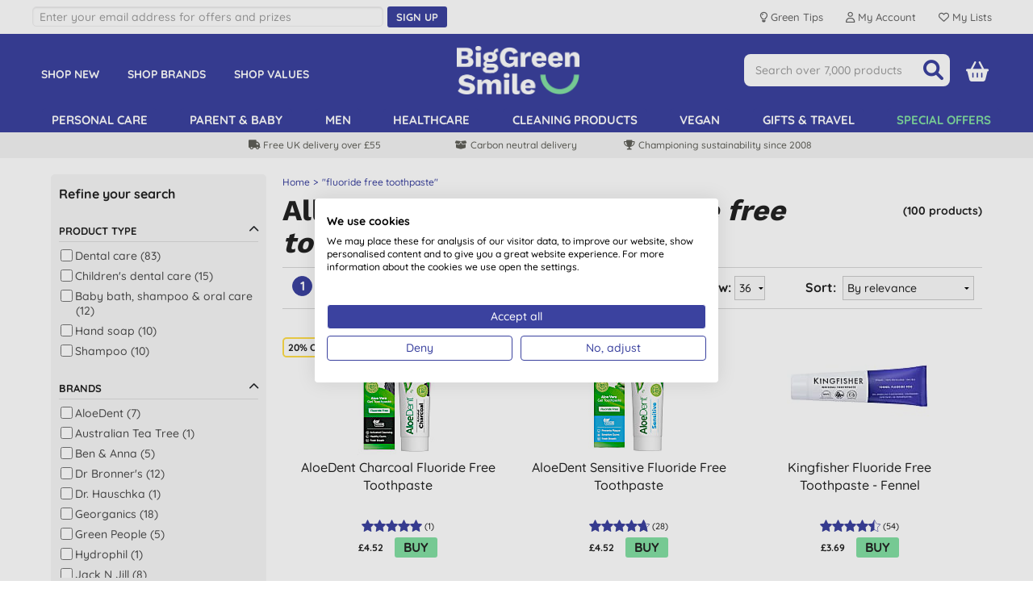

--- FILE ---
content_type: text/html; charset=utf-8
request_url: https://www.biggreensmile.com/search.aspx?q=fluoride%20free%20toothpaste
body_size: 26046
content:


<!DOCTYPE html>
<html class="no-js" xmlns="http://www.w3.org/1999/xhtml" xmlns:fb="http://www.facebook.com/2008/fbml" xmlns:og="http://opengraphprotocol.org/schema/">
<head><meta charset="utf-8" /><meta name="viewport" content="width=device-width, initial-scale=1.0, minimum-scale=1.0, maximum-scale=1.0, user-scalable=no" /><link rel="preload" href="/bgs/fonts/fontawesome6/webfonts/fa-solid-900.woff2" as="font" type="font/woff2" crossorigin="anonymous" /><link rel="preload" href="/bgs/fonts/Quicksand/static/Quicksand-Medium.woff2" as="font" type="font/woff2" crossorigin="anonymous" /><link rel="preload" href="/bgs/fonts/Quicksand/static/Quicksand-Bold.woff2" as="font" type="font/woff2" crossorigin="anonymous" /><link rel="preload" href="/bgs/fonts/Work_Sans/static/WorkSans-Bold.woff2" as="font" type="font/woff2" crossorigin="anonymous" />

  
        
        
        <meta http-equiv="Content-Security-Policy" content="upgrade-insecure-requests">
        
        
        <link rel="stylesheet" type="text/css" href="https://www.biggreensmile.com/css/bgsnov22_bundle.min.css?v=57" />


        <!--[if lt IE 9]>
        <link rel="stylesheet" href="https://www.biggreensmile.com/css/ie8.css">
		<script src="https://www.biggreensmile.com/js/respond.min.js"></script>
		<script src="https://www.biggreensmile.com/js/html5shiv.min.js"></script>
		<![endif]-->

        
        
        <link rel="stylesheet" type="text/css" href="https://www.biggreensmile.com/slick-1.8.1/slick.css" />
        <style>
            /* needed with slick 1.8.1 to position text overlay correctly. Must be included AFTER slick.css is loaded */
            .slick-slide {
                position: relative;
            }
            /* hide the black dots that slick-theme displays */
            .slick-dots li button:before {
                content: none;
            }

           .slick-prev, .slick-next { width: 25px; height: 25px; }
  
	       .slick-prev { left: -30px; }
	       .slick-next { right: -30px; }
           #ymal-container .slick-prev { left: 4px; }
           #ymal-container .slick-next { right: 4px; }
           .slick-prev:before, .slick-next:before { 
                color: var(--core-blueberry); font-family: FontAwesome6Free-solid; font-size: 14px; line-height: 14px; border: 2px solid var(--core-blueberry); border-radius: 50px; padding: 3px; display: block; width: 25px; height: 25px;
           }
        </style>
        
	


        
        <style type="text/css">
            .row {
                max-width: 1200px;
            }
        </style>
        
    

 
        
        
        <script src="https://www.biggreensmile.com/js/modernizr.js"></script>
        
        <!-- Google Tag Manager -->
        <script>
				(function (w, d, s, l, i) {
                w[l] = w[l] || [];
                w[l].push({ 'gtm.start': new Date().getTime(), event: 'gtm.js' });
                var f = d.getElementsByTagName(s)[0], j = d.createElement(s), dl = l != 'dataLayer' ? '&l=' + l : '';
                j.async = true;
                j.src = 'https://www.googletagmanager.com/gtm.js?id=' + i + dl;
                f.parentNode.insertBefore(j, f);
            })(window, document, 'script', 'dataLayer','GTM-TJ6MDPG');
        </script>
        <!-- End Google Tag Manager -->
        

            <!-- Global site tag (gtag.js) - Google Analytics -->
            <script async src="https://www.googletagmanager.com/gtag/js?id=AW-1058115128"></script>
            <script>
                   window.dataLayer = window.dataLayer || [];
                   function gtag() { dataLayer.push(arguments); }
                   gtag('js', new Date());

				    
                   // < !--Global site tag(gtag.js) - Google Ads-- >
                   gtag('config', 'AW-1058115128');
				    

            </script>

            
            
            
        <!-- Facebook Pixel Code -->
        <script type="text/plain" data-cookiefirst-category="advertising">
                !function (f, b, e, v, n, t, s) {
                   if (f.fbq) return; n = f.fbq = function () {
                       n.callMethod ?
                           n.callMethod.apply(n, arguments) : n.queue.push(arguments)
                   };
                   if (!f._fbq) f._fbq = n; n.push = n; n.loaded = !0; n.version = '2.0';
                   n.queue = []; t = b.createElement(e); t.async = !0;
                   t.src = v; s = b.getElementsByTagName(e)[0];
                   s.parentNode.insertBefore(t, s)
               }(window, document, 'script',
                   'https://connect.facebook.net/en_US/fbevents.js');
      			fbq('init', '318113881693870'); fbq('track', 'PageView', null, { eventID: 'UKB2C639048991869926685-51703' }); fbq('track', 'Search', { search_string: 'fluoride free toothpaste', content_type: 'product' }, { eventID: 'UKB2C639048991869926685-51704' });
        </script>
        <!-- End Facebook Pixel Code -->
        <link rel="icon" href="/bgs/images/bgs_favicon.png" sizes="512x512" /><link rel="apple-touch-icon" sizes="512x512" href="/bgs/images/bgs_social.png" />

    <style>
        .top-message {
            max-width: 1200px;
            padding: 0 20px;
            margin: 5px auto;
            font-size: 16px;
            text-align: center;
        }

        .top-message-mobile {
            text-align: center;
            font-size: 14px;
            background: #f6f6f6;
            padding: 5px;
        }

            .top-message a, .top-message-mobile a {
                color: #009de0;
            }
    </style>

<meta property="fb:app_id" content="9313544705" /><title>fluoride free toothpaste</title>
<meta property="og:title" content="fluoride free toothpaste" /><link href='https://www.biggreensmile.com/search.aspx?q=fluoride%20free%20toothpaste' rel='canonical' /><meta property="og:url" content="https://www.biggreensmile.com/search.aspx?q=fluoride%20free%20toothpaste" /><link href='https://www.biggreensmile.com/search.aspx?q=fluoride free toothpaste&page=2' rel='next' /><meta property="og:image" content="https://www.biggreensmile.com/images/og/bgsogimage.png" /></head>
<body id="bodyTag">
    
    <!-- Google Tag Manager (noscript) -->
    <noscript>
        <iframe src="https://www.googletagmanager.com/ns.html?id=GTM-TJ6MDPG" height="0" width="0" style="display: none; visibility: hidden"></iframe>
    </noscript>
    <!-- End Google Tag Manager (noscript) -->
    

    


    <div id="mobileMenu">
        <div id="mobilemenulinks">
            <div class="right">
                <a id="mobilemenu-close-button" href="#">
                    <span class="fa-icon fa-xmark"></span>
                </a>
            </div>
            <div>
                <ul class='mobile-nav-prefix'><li><a  href='/departments/new-products.aspx?deptid=NEWPRODUCTS'>Shop New</a></li><li><a  href='/brands/brands.aspx'>Shop Brands</a></li><li><a  href='/criteria/criteria.aspx'>Shop Values</a></li><li><a  href='/tags/refills.aspx?tag=refills'>Shop Refills</a></li></ul><ul class='right'><li><a  href='/departments/personal-care.aspx?deptid=PC'>Personal care</a></li><li><a  href='/departments/natural-baby.aspx?deptid=MOBA'>Parent &amp; baby</a></li><li><a  href='/departments/male-grooming.aspx?deptid=MEN'>Men</a></li><li><a  href='/departments/healthcare.aspx?deptid=HEALTH'>Healthcare</a></li><li><a  href='/departments/cleaning-products.aspx?deptid=LAUNDRYCLEANING'>Cleaning products</a></li><li><a  href='/criteria/vegan.aspx?criterion=Vegan'>Vegan</a></li><li><a  href='/departments/gifts-and-travel.aspx?deptid=GIFTSETC'>Gifts &amp; travel</a></li><li id='li-special-offers'><a href='https://www.biggreensmile.com/departments/special-offers.aspx?deptid=SPECIALOFFERS'>Special Offers</a></li><li><a href='https://www.biggreensmile.com/account/secure/your-account.aspx'>Your Account</a></li><li><a href='https://www.biggreensmile.com/apps/listredir.ashx'>Your lists</a></li></ul><ul class='mobile-nav-suffix'><li><a  href='/aboutus.aspx'>About Us</a></li><li><a  href='/green-tips/'>Green Tips</a></li><li><a  href='/our-service.aspx'>Delivery</a></li><li><a  href='/contactus.aspx'>Contact Us</a></li></ul>
            </div>
        </div>
    </div>

    


    <div id="wrapper">

        <div class="w1">
            <form method="post" action="/search.aspx?q=fluoride%20free%20toothpaste" id="form1">
<div class="aspNetHidden">
<input type="hidden" name="__VIEWSTATE" id="__VIEWSTATE" value="k9ALzR1CMXVpvRWI+lkZFCZECJ9TCTJM7gS4HgUVsHUxD+1fFApu03vTASP9aQs/rSHwr9Mpfv0DEtl79VjhNxMDQ01cBaecPrl+Wcr0Fj3r7ZTt" />
</div>

<div class="aspNetHidden">

	<input type="hidden" name="__VIEWSTATEGENERATOR" id="__VIEWSTATEGENERATOR" value="87F489EA" />
	<input type="hidden" name="__EVENTVALIDATION" id="__EVENTVALIDATION" value="DomReg5r5VWTVmEoHocTnHOmPTx+SRTwMI9SBJOTl0YH3CZCoqYEFBon/EE7QPk3V3yuQC4KH+cf16EynKxoGQfGz9F+DxNMd5YsHoC+9YM6G+JEDdtdYVhkkedbAsmaVUMhv2mPERlR6BBgT4I19ymCnQ6mNLPTOUZnU6JYyd5WbM+9JsnwWZB2G/PV1WAgwHK6WScHM66sAszyJR3Yg3/546TQOwsF7dc8XX6VzM80d8iWWMF6Yg7qir04N0LOMIW29LXSR1fneUPcEe7rRpP6LdUP8ev+qsvr0IUfxv5/IbSkfHBRVXKM7Z0eY6QSXRK6AxFtyDshmk58yWCCQFwq1yivz7+rf11PIL3WJJgk0n1gCJEJYqKCFLkFFn4GZhgzEmD+Sw0+7zTYG8M0vqTFtaDJQk3CJpDcBMMzoH/rJL8IChtFaiWn/Ew1YV/H2WBrC6N4PvangLrSdl8WSOKBhyiF1X+4qiFt1W012wyqolz3EQ25gQbB120xBH9KxLqeUHiO7nZAZ4B0gvLk99s/87PltOWnRV3aaU+ALZkTlIFeUULaQHLji5+j3gyMN9780fyX6GODylVoXdAQgDWmsJQsuUt7qqop4kM6fhyMoNeo" />
</div>

                <div class="row">
                    <div class="large-12 columns ">
                        <!-- header -->

                        <header id="header">

                            <!-- header desktop & tablet-->

                            <div class="show-for-small-up">

                                
                                <div class="header-top large-12 columns hide-for-medium-down">
                                    <div class="central-1200">
                                        <div class="row">
                                            <div class="large-7 medium-7 columns  hide-for-small-down">
                                                <div id="searchBarMsgInner" class="bgr-flex-container left">
                                                  
                                              
                                                    <div class="bgr-flex-child">
                                                          <div>
                                                              <input type="email"   id="signup-email-desktop-header" class="refresh-top-signup-email" placeholder="Enter your email address for offers and prizes" />

                                                          </div>
                                                         </div>

                                                   
                                                         <div class="bgr-flex-child">
                                                            <button type="button" id="signup-btn-desktop-header" class="btn  btn-sm refresh-top-signup-button">
                                                                <span class="refresh-top-signup-text">Sign up</span>
                                    
                                                            </button>
                                                         </div>

                                                </div>
                                                 <div class="row signup-error-desktop-header">
                                                        <div class="small-12 columns signup-error-desktop-header-column">
                                                            <span class="signup-error-text-desktop-header">There was a problem with your email address</span>
                                                        </div>
                                                    </div>

                                                <div id="signup-complete-desktop-header" style="display:none"> 
                                                    <span>Thank you. Please confirm your email address in the email we've sent you.  Don’t forget to check your spam folder as occasionally our emails find themselves there.</span>
                                                </div>
                                                <span style="visibility: hidden">
                                                    <span id="Label1" class="hdr-welcome"></span>
                                                </span>
                                            </div>
                                            <div class="large-5 columns right hide-for-medium-down" style="margin-top:5px;">
                                                <ul class="add-nav">
                                                    <li>
                                                        <a href="https://www.biggreensmile.com/green-tips/" name="account">
                                                            <span class="top-right-menu-items">
                                                                <span class="fa-icon bulb">
                                                                    Green Tips
                                                                </span>
                                                            </span>
                                                        </a>
                                                    </li>

                                                    <li>
                                                        <a href="https://www.biggreensmile.com/account/secure/your-account.aspx" name="account">
                                                            <span class="top-right-menu-items">
                                                                <span class="fa-icon user">
                                                                    My Account
                                                                </span>
                                                            </span>
                                                        </a>
                                                    </li>

                                                    <li>
                                                        <a href="https://www.biggreensmile.com/wishlist" name="account">
                                                            <span class="top-right-menu-items">
                                                                <span class="fa-icon heart">
                                                                    My Lists
                                                                </span>
                                                            </span>
                                                        </a>
                                                    </li>
                                                </ul>
                                            </div>
                                        </div>
                                    </div>
                                </div>



                                <div id="mainHeader" class="bgsref-bg header-fixed"  >
                                    <div class="bgr-row bgsref-bg central-1200">
                                        <div class="bgr-column bgr-left hide-for-medium-down">
                                            <ul class="add-nav-bgr">
                                                <li>
                                                    <a href="https://www.biggreensmile.com/departments/new-products.aspx?deptID=NEWPRODUCTS">
                                                        Shop New
                                                    </a>
                                                </li>
                                                <li>
                                                    <a href="https://www.biggreensmile.com/brands/brands.aspx">
                                                        Shop Brands
                                                    </a>
                                                </li>
                                                <li>
                                                    <a href="https://www.biggreensmile.com/criteria/criteria.aspx">
                                                        Shop Values
                                                    </a>
                                                </li>
                                            </ul>
                                        </div>
                                        <div class="bgr-column bgr-middle">

                                            <div class="logo-wrap">

                                                <a href='https://www.biggreensmile.com/'>
                                                    
                                                    <img width="152" height="60" src="https://www.biggreensmile.com/images/bgs_logo_vertical_white_green@2x.png" alt="Logo" />
                                                    
                                                </a>
                                            </div>

                                        </div>
                                        <div class="bgr-column bgr-right">


                                            <div class="bgrcheckout-form">

                                                <div id="searchdiv" class="bgrsearch-holder left ">
												    <span id="btnSearch" class="btn-search btnSearch header-icon header-search"></span>
                                                    <div class="text-wrap">
                                                        <input name="ctl00$ctl00$ctl01$txtSearch" maxlength="50" id="txtSearch" class="txtSearch" type="text" data-lpignore="true" placeholder="Search over 7,000 products" />
                                                    </div>
                                                </div>

                                                <div id="bgr-headericons-container">

                                                    

                                                    <div id="youraccount" class="hdr-icon-container" style="margin-top: 8.5px!important">
                                                        <a href="https://www.biggreensmile.com/account/secure/your-account.aspx" name="youraccount">
                                                            <div class="youraccount">
                                                                <span class="fa-icon fa-user"></span>
                                                            </div>
                                                        </a>
                                                    </div>

                                                    <div id="yourLists" class="hdr-icon-container" style="margin-top: 8.5px!important">
                                                        <a href="https://www.biggreensmile.com/wishlist" name="wishlist">
                                                            <div class="wishlist">
                                                                <span class="fa-icon fa-wishlist"></span>
                                                            </div>
                                                        </a>
                                                    </div>

                                                    <div id="divBasket" class="hdr-icon-container" style="margin-top: 1px!important">
                                                        <a href="https://www.biggreensmile.com/shop/basket.aspx" name="basket">
                                                            <div class="shopping-basket">
                                                                <span class="fa-icon fa-shoppingbasket"></span>
                                                            </div>
                                                            <span class="basket-item-count">
                                                                0
                                                            </span>
                                                        </a>
                                                    </div>

                                                    <div id="menutrigger" class="hdr-icon-container toggle-topbar " style="margin-top: 8.5px!important">
                                                        <a id="hamburger" href="#" name="hamburger">
                                                            <div class="menutrigger">
                                                                <span class="fa-icon fa-bars"></span>
                                                            </div>
                                                        </a>
                                                    </div>

                                                </div>

                                            </div>


                                        </div>

                                    </div>
                                  
                                    <div id="mobileSearchWrap" >
                                    <div id="searchdiv1" class="bgrsearch-holder-mobile"  >
									    <span id="btnSearchMobile" class="btn-search btnSearch  header-search"></span>
                                        <div class="text-wrap" style="overflow: hidden;position: relative;">
                                            <input name="ctl00$ctl00$ctl01$txtSearchMobile" maxlength="50" id="txtSearchMobile" class="txtSearch" type="text" data-lpignore="true" placeholder="Search over 7,000 products" />
                                        </div>
                                    </div>
                                         
                                    </div>
                                    <div id="desktopMenu" class="nav-wrap bgsref-bg">
                                        <nav class="top-bar bgsref-bg" data-topbar>
                                            <section class="top-bar-section  bgsref-bg">
                                                <ul class='right'><li id='nav-PC' class='menu-container'><a data-dept='PC' data-name='Personal care' class='toplink' href='/departments/personal-care.aspx?deptid=PC'>Personal care</a><div class='menu menu4col'><div class='menu-links row collapse'><div class='menu-column medium-3 columns'><h2>Skincare</h2><a data-dept='MOISTURISERS' data-name='Moisturisers' class='menu-subsub' href='/departments/moisturisers.aspx?deptid=MOISTURISERS'>Moisturisers</a><a data-dept='DAY' data-name='Day cream' class='menu-subsubsub' href='/departments/day-cream.aspx?deptid=DAY'>Day cream</a><a data-dept='NIGHT' data-name='Night cream' class='menu-subsubsub' href='/departments/night-cream.aspx?deptid=NIGHT'>Night cream</a><a data-dept='AGE' data-name='Anti-wrinkle' class='menu-subsubsub' href='/departments/anti-wrinkle.aspx?deptid=AGE'>Anti-wrinkle</a><a data-dept='SERUM' data-name='Facial serums' class='menu-subsubsub' href='/departments/facial-serums.aspx?deptid=SERUM'>Facial serums</a><a data-dept='BEAOIL' data-name='Beauty oils' class='menu-subsubsub' href='/departments/beauty-oils.aspx?deptid=BEAOIL'>Beauty oils</a><a data-dept='EYE' data-name='Eye cream' class='menu-subsub' href='/departments/eye-cream.aspx?deptid=EYE'>Eye cream</a><a data-dept='LIPCR' data-name='Lip balm' class='menu-subsub' href='/departments/lip-balm.aspx?deptid=LIPCR'>Lip balm</a><a data-dept='FACIALCLEANSERS' data-name='Facial cleansers' class='menu-subsub' href='/departments/facial-cleansers.aspx?deptid=FACIALCLEANSERS'>Facial cleansers</a><a data-dept='FWASH' data-name='Cleansers &amp; face wash' class='menu-subsubsub' href='/departments/cleansers-face-wash.aspx?deptid=FWASH'>Cleansers &amp; face wash</a><a data-dept='FMASK' data-name='Facial masks' class='menu-subsubsub' href='/departments/facial-masks.aspx?deptid=FMASK'>Facial masks</a><a data-dept='EXFOL' data-name='Exfoliators' class='menu-subsubsub' href='/departments/exfoliators.aspx?deptid=EXFOL'>Exfoliators</a><a data-dept='TONE' data-name='Toners' class='menu-subsubsub' href='/departments/toners.aspx?deptid=TONE'>Toners</a><a data-dept='MAKEREM' data-name='Make up remover' class='menu-subsubsub' href='/departments/make-up-remover.aspx?deptid=MAKEREM'>Make up remover</a><a data-dept='FWIPES' data-name='Facial wipes' class='menu-subsubsub' href='/departments/facial-wipes.aspx?deptid=FWIPES'>Facial wipes</a></div><div class='menu-column medium-3 columns'><h2>Body &amp; bath</h2><a data-dept='BATHSH' data-name='Bath &amp; shower' class='menu-subsub' href='/departments/bath-shower.aspx?deptid=BATHSH'>Bath &amp; shower</a><a data-dept='SHOWGEL' data-name=' Body washes' class='menu-subsubsub' href='/departments/body-washes.aspx?deptid=SHOWGEL'> Body washes</a><a data-dept='SALT' data-name='Bath salts' class='menu-subsubsub' href='/departments/bath-salts.aspx?deptid=SALT'>Bath salts</a><a data-dept='SCRUB' data-name='Body scrubs' class='menu-subsubsub' href='/departments/body-scrubs.aspx?deptid=SCRUB'>Body scrubs</a><a data-dept='BATACC' data-name='Bathroom accessories' class='menu-subsub' href='/departments/bathroom-accessories.aspx?deptid=BATACC'>Bathroom accessories</a><a data-dept='HANDSOAP' data-name='Liquid hand soap' class='menu-subsub' href='/departments/liquid-hand-soap.aspx?deptid=HANDSOAP'>Liquid hand soap</a><a data-dept='SOAPS' data-name='Natural soap' class='menu-subsub' href='/departments/natural-soap.aspx?deptid=SOAPS'>Natural soap</a><a data-dept='BODYLOTION' data-name='Body lotion' class='menu-subsub' href='/departments/body-lotion.aspx?deptid=BODYLOTION'>Body lotion</a><a data-dept='HANDS' data-name='Hands, nails &amp; feet' class='menu-subsub' href='/departments/hands-nails-feet.aspx?deptid=HANDS'>Hands, nails &amp; feet</a><a data-dept='DEODORANTS' data-name='Natural deodorants' class='menu-subsub' href='/departments/natural-deodorants.aspx?deptid=DEODORANTS'>Natural deodorants</a><a data-dept='FEM' data-name='Period products' class='menu-subsub' href='/departments/period-products.aspx?deptid=FEM'>Period products</a><a data-dept='WSHAV' data-name='Shaving for women' class='menu-subsub' href='/departments/shaving-for-women.aspx?deptid=WSHAV'>Shaving for women</a></div><div class='menu-column medium-3 columns'><h2>Natural hair care</h2><a data-dept='SHAMPOO' data-name='Natural shampoo' class='menu-subsub' href='/departments/natural-shampoo.aspx?deptid=SHAMPOO'>Natural shampoo</a><a data-dept='COND' data-name='Natural conditioners' class='menu-subsub' href='/departments/natural-conditioners.aspx?deptid=COND'>Natural conditioners</a><a data-dept='STYLING' data-name='Hair styling' class='menu-subsub' href='/departments/hair-styling.aspx?deptid=STYLING'>Hair styling</a><a data-dept='NHC' data-name='Natural hair colour' class='menu-subsub' href='/departments/natural-hair-colour.aspx?deptid=NHC'>Natural hair colour</a></div><div class='menu-column medium-3 columns'><h2>Make Up &amp; Perfume</h2><a data-dept='MUSKIN' data-name='Skin make up' class='menu-subsub' href='/departments/skin-make-up.aspx?deptid=MUSKIN'>Skin make up</a><a data-dept='MUSLIPS' data-name='Lip make up' class='menu-subsub' href='/departments/lip-make-up.aspx?deptid=MUSLIPS'>Lip make up</a><a data-dept='MYEYES' data-name='Eye make up' class='menu-subsub' href='/departments/eye-make-up.aspx?deptid=MYEYES'>Eye make up</a><a data-dept='MUNAIL' data-name='Natural nail polish' class='menu-subsub' href='/departments/natural-nail-polish.aspx?deptid=MUNAIL'>Natural nail polish</a><a data-dept='C26' data-name='Make up accessories' class='menu-subsub' href='/departments/make-up-accessories.aspx?deptid=C26'>Make up accessories</a><a data-dept='PF' data-name='Perfume' class='menu-subsub' href='/departments/perfume.aspx?deptid=PF'>Perfume</a></div></div><div class='menu-content-section row collapse'><div class='menu-content multi medium-6 columns'><h2>Best selling moisturiser</h2><p>&nbsp;Weleda&acute;s hero product<a href="/products/weleda-skin-food/welskinfood.aspx?productid=welskinfood&amp;v=WELSKINFOOD"><img style="float: left;" title="Weleda" src="/images/cms/WELSKINFOOD_dept2x.jpg" alt="Weleda" width="120" height="110" loading="lazy"></a> Skin Food</p><a class='menu-content-link' href='/products/weleda-skin-food/welskinfood.aspx?productid=welskinfood&v=WELSKINFOOD'>FIND OUT MORE &raquo;</a></div><div class='menu-content multi medium-6 columns'><h2>Best selling all purpose soap</h2><p><a href="/brands/dr-bronners.aspx?brand=Dr%20Bronners"><img style="float: left;" title="Dr. Bronner&acute;s" src="/images/cms/DRBPEP472ML_dept2x.jpg" alt="Dr. Bronner&acute;s" width="120" height="110" loading="lazy"></a>The cult all purpose magic soaps from Dr. Bronner&acute;s</p><a class='menu-content-link' href='/brands/dr-bronners.aspx?brand=Dr%20Bronners'>FIND OUT MORE &raquo;</a></div></div></div></li><li id='nav-MOBA' class='menu-container'><a data-dept='MOBA' data-name='Parent &amp; baby' class='toplink' href='/departments/natural-baby.aspx?deptid=MOBA'>Parent &amp; baby</a><div class='menu menu3col'><div class='menu-links row collapse'><div class='menu-column medium-4 columns'><a data-dept='MATCARE' data-name='Maternity care' class='menu-subsub' href='/departments/maternity-care.aspx?deptid=MATCARE'>Maternity care</a></div><div class='menu-column medium-4 columns'><a data-dept='NAPPIES' data-name='Nappies' class='menu-subsub' href='/departments/nappies.aspx?deptid=NAPPIES'>Nappies</a><a data-dept='NAPPYCREAMS' data-name='Nappy creams' class='menu-subsub' href='/departments/nappy-creams.aspx?deptid=NAPPYCREAMS'>Nappy creams</a><a data-dept='BBLO' data-name='Baby skin care' class='menu-subsub' href='/departments/baby-skin-care.aspx?deptid=BBLO'>Baby skin care</a><a data-dept='BBWASH' data-name='Baby washes, shampoos &amp; oral care' class='menu-subsub' href='/departments/baby-washes-shampoos-oral-care.aspx?deptid=BBWASH'>Baby washes, shampoos &amp; oral care</a><a data-dept='BBWIPES' data-name='Baby wipes &amp; sanitisers' class='menu-subsub' href='/departments/baby-wipes-sanitisers.aspx?deptid=BBWIPES'>Baby wipes &amp; sanitisers</a></div><div class='menu-column medium-4 columns'><a data-dept='TOTEENS' data-name='Children &amp; teens' class='menu-subsub' href='/departments/children-teens.aspx?deptid=TOTEENS'>Children &amp; teens</a></div></div><div class='menu-content-section row collapse'><div class='menu-content multi medium-6 columns'><h2>Best selling nappy cream</h2><p><img style="float: left;" src="/images/cms/WELNAPPYCREAM_dept.jpg" alt="" width="140" height="140" loading="lazy">Weleda Baby Calendula Nappy Change Cream</p><a class='menu-content-link' href='/products/weleda-baby-calendula-nappy-change-cream/welnappycream.aspx?productid=welnappycream'>FIND OUT MORE &raquo;</a></div><div class='menu-content multi medium-6 columns'><h2>Great value eco nappies</h2><p><span><img style="float: left;" src="/images/cms/NATYNAPSIZE1_dept.jpg" alt="" width="140" height="140" loading="lazy">D<span>isposal nappies with soft plant-based materials&nbsp;</span></span>from Naty.</p><a class='menu-content-link' href='/brands/naty.aspx?brand=Naty'>FIND OUT MORE &raquo;</a></div></div></div></li><li id='nav-MEN' class='menu-container'><a data-dept='MEN' data-name='Men' class='toplink' href='/departments/male-grooming.aspx?deptid=MEN'>Men</a><div class='menu menu1col'><div class='menu-links row collapse'><div class='menu-column medium-12 columns'><a data-dept='SHAVING' data-name='Men&#39;s shaving' class='menu-subsub' href='/departments/mens-shaving.aspx?deptid=SHAVING'>Men&#39;s shaving</a><a data-dept='MENBODY' data-name='Men&#39;s bath' class='menu-subsub' href='/departments/mens-bath.aspx?deptid=MENBODY'>Men&#39;s bath</a><a data-dept='MENM' data-name='Men&#39;s skincare' class='menu-subsub' href='/departments/mens-skincare.aspx?deptid=MENM'>Men&#39;s skincare</a></div></div><div class='menu-content-section row collapse'><div class='menu-content  medium-12 columns'><h2>Customer favourite</h2><p><img src="/images/cms/Green%20People%20For%20Men%20Roll-On%20Deodorant.jpg" border="0" alt="Green People For Men - Roll-On Deodorant" title="Green People For Men Roll-On Deodorant" width="120" height="110" loading="lazy" style="float: left; margin: 3px;">Green People No.8 Deodorant: natural freshness for men.<br><br></p><a class='menu-content-link' href='/products/green-people-for-men-no-8-thyme-probiotics-roll-on-deodorant/gpmendeofresh.aspx?productid=gpmendeofresh&v=GPMENDEOFRESH'>FIND OUT MORE &raquo;</a></div></div></div></li><li id='nav-HEALTH' class='menu-container'><a data-dept='HEALTH' data-name='Healthcare' class='toplink' href='/departments/healthcare.aspx?deptid=HEALTH'>Healthcare</a><div class='menu menu2col'><div class='menu-links row collapse'><div class='menu-column medium-6 columns'><a data-dept='CELLULITE' data-name='Problem skin' class='menu-subsub' href='/departments/problem-skin.aspx?deptid=CELLULITE'>Problem skin</a><a data-dept='SEX' data-name='Sexual health' class='menu-subsub' href='/departments/sexual-health.aspx?deptid=SEX'>Sexual health</a><a data-dept='ACNE' data-name='Acne &amp; spots' class='menu-subsub' href='/departments/acne-spots.aspx?deptid=ACNE'>Acne &amp; spots</a><a data-dept='DENTAL' data-name='Natural dental care' class='menu-subsub' href='/departments/natural-dental-care.aspx?deptid=DENTAL'>Natural dental care</a><a data-dept='TOOTHPASTE' data-name='Natural toothpaste' class='menu-subsubsub' href='/departments/natural-toothpaste.aspx?deptid=TOOTHPASTE'>Natural toothpaste</a><a data-dept='MOUTHWASHES' data-name='Mouthwash &amp; Dental Floss' class='menu-subsubsub' href='/departments/mouthwashes.aspx?deptid=MOUTHWASHES'>Mouthwash &amp; Dental Floss</a><a data-dept='TB' data-name='Toothbrushes' class='menu-subsubsub' href='/departments/toothbrushes.aspx?deptid=TB'>Toothbrushes</a></div><div class='menu-column medium-6 columns'><a data-dept='ACH' data-name='Aches &amp; pains' class='menu-subsub' href='/departments/aches-pains.aspx?deptid=ACH'>Aches &amp; pains</a><a data-dept='COLD' data-name='Cold and sinus relief' class='menu-subsub' href='/departments/cold-and-sinus-relief.aspx?deptid=COLD'>Cold and sinus relief</a><a data-dept='AROMA' data-name='Aromatherapy' class='menu-subsub' href='/departments/aromatherapy.aspx?deptid=AROMA'>Aromatherapy</a><a data-dept='SUN' data-name='Natural sun care' class='menu-subsub' href='/departments/natural-sun-care.aspx?deptid=SUN'>Natural sun care</a><a data-dept='B51' data-name='Protective face masks' class='menu-subsub' href='/departments/protective-face-masks.aspx?deptid=B51'>Protective face masks</a></div></div><div class='menu-content-section row collapse'><div class='menu-content  medium-12 columns'><h2>Our best selling natural sun cream</h2><p><img src="/images/cms/Sunly3.jpg" border="0" alt="Attitude Fragrance Free Sunly Sunscreen Stick SPF 30" title="Attitude Fragrance Free Sunly Sunscreen Stick SPF 30" width="120" height="110" loading="lazy" style="float: left; margin: 3px;">Attitude Sunly Sunscreen Stick SPF 30: fragrance-free, easy-to-apply sun protection on the go.</p><a class='menu-content-link' href='/products/attitude-sunly-sunscreen-stick-spf-30-fragrance-free/attsunlyspf30.aspx?productid=attsunlyspf30&v=ATTSUNLYSPF30'>FIND OUT MORE &raquo;</a></div></div></div></li><li id='nav-LAUNDRYCLEANING' class='menu-container'><a data-dept='LAUNDRYCLEANING' data-name='Cleaning products' class='toplink' href='/departments/cleaning-products.aspx?deptid=LAUNDRYCLEANING'>Cleaning products</a><div class='menu menu2col'><div class='menu-links row collapse'><div class='menu-column medium-6 columns'><a data-dept='LAUNDRY' data-name='Laundry' class='menu-subsub' href='/departments/laundry.aspx?deptid=LAUNDRY'>Laundry</a><a data-dept='DISHES' data-name='Dishwashing' class='menu-subsub' href='/departments/dishwashing.aspx?deptid=DISHES'>Dishwashing</a><a data-dept='OTHERCLEANING' data-name='Natural cleaning' class='menu-subsub' href='/departments/natural-cleaning.aspx?deptid=OTHERCLEANING'>Natural cleaning</a><a data-dept='ALLPURPOSE' data-name='All purpose cleaners' class='menu-subsubsub' href='/departments/all-purpose-cleaners.aspx?deptid=ALLPURPOSE'>All purpose cleaners</a><a data-dept='WCCLEAN' data-name='Toilet cleaners' class='menu-subsubsub' href='/departments/toilet-cleaners.aspx?deptid=WCCLEAN'>Toilet cleaners</a><a data-dept='FLOOR' data-name='Floor cleaning' class='menu-subsubsub' href='/departments/floor-cleaning.aspx?deptid=FLOOR'>Floor cleaning</a><a data-dept='SPECIALITY' data-name='Speciality cleaning products' class='menu-subsubsub' href='/departments/speciality-cleaning-products.aspx?deptid=SPECIALITY'>Speciality cleaning products</a></div><div class='menu-column medium-6 columns'><a data-dept='HOUSEHOLD' data-name='Household &amp; utility' class='menu-subsub' href='/departments/household-utility.aspx?deptid=HOUSEHOLD'>Household &amp; utility</a><a data-dept='UTILITY' data-name='Utility products' class='menu-subsubsub' href='/departments/utility-products.aspx?deptid=UTILITY'>Utility products</a><a data-dept='CLOTHS' data-name='Cleaning cloths' class='menu-subsubsub' href='/departments/cleaning-cloths.aspx?deptid=CLOTHS'>Cleaning cloths</a><a data-dept='BAGS' data-name='Biodegradable bags' class='menu-subsubsub' href='/departments/biodegradable-bags.aspx?deptid=BAGS'>Biodegradable bags</a></div></div><div class='menu-content-section row collapse'><div class='menu-content  medium-12 columns'><h2>Our best selling multi-purpose cleaner</h2><p><span style="color: #232323;"><img src="/images/cms/DriPak%20Bicarb%20of%20Soda.jpg" border="0" alt="DriPak Bicarbonate of Soda" title="DriPak Bicarbonate of Soda" width="120" height="110" loading="lazy" style="float: left; margin: 3px;">Dri-Pak Bicarbonate of Soda: a versatile, natural cleaner for your home.</span></p><a class='menu-content-link' href='/products/dri-pak-bicarbonate-of-soda/dpbicarb.aspx?productid=dpbicarb'>FIND OUT MORE &raquo;</a></div></div></div></li><li id='nav-' class='menu-container'><a data-dept='Vegan' data-name='Vegan' class='toplink' href='/criteria/vegan.aspx?criterion=Vegan' >Vegan</a></li><li id='nav-GIFTSETC' class='menu-container'><a data-dept='GIFTSETC' data-name='Gifts &amp; travel' class='toplink' href='/departments/gifts-and-travel.aspx?deptid=GIFTSETC'>Gifts &amp; travel</a><div class='menu menu1col'><div class='menu-links row collapse'><div class='menu-column medium-12 columns'><a data-dept='GIFTSBEAUTY' data-name='Gifts' class='menu-subsub' href='/departments/gifts.aspx?deptid=GIFTSBEAUTY'>Gifts</a><a data-dept='TRAVEL' data-name='Travel' class='menu-subsub' href='/departments/travel.aspx?deptid=TRAVEL'>Travel</a></div></div><div class='menu-content-section row collapse'><div class='menu-content  medium-12 columns'><h2>TRENDING GIFT SET</h2><p><a href="/products/dr-organic-being-ageless-gift-set/droagegift.aspx?productid=droagegift"><img style="float: left; margin: 5px;" src="/images/cms/DROAGEGIFT_dept2x.jpg" alt="Dr Organic Being Ageless Gift Set" width="80" height="80" loading="lazy"></a></p>
<p>Dr Organic Being Ageless Gift Set</p><a class='menu-content-link' href='/products/dr-organic-being-ageless-gift-set/droagegift.aspx?productid=droagegift'>FIND OUT MORE &raquo;</a></div></div></div></li><li class='menu-container'><a data-dept='SPECIALOFFERS' data-name='Special Offers' class='toplink' href='/departments/special-offers.aspx?deptid=SPECIALOFFERS'>Special offers</a></li></ul>
                                            </section>
                                        </nav>
                                    </div>
                                        <div id="header-intro">
                                        <div id="header-carousel">
 
                                            <div class="header-carousel-item">
                                                    <a href="https://www.biggreensmile.com/our-service.aspx#delivery">
                                                    <div class="hp-small-box-trustpilot">
                                                        <i class="fa-icon fa-truckicon"></i>
                                                        <span class="Excellent">
                                                              Free UK delivery over £55 
                                                         </span>
                                                    </div>
                                                </a>
                                            </div>
                                            <div class="header-carousel-item">
                                                <a  href="https://www.biggreensmile.com/carbon-neutral-shipping">
                                                    <div class="hp-small-box-trustpilot">
                                                        <span class="fa-icon fa-boxopen"></span>
                                                        <span class="Excellent">
                                                             Carbon neutral delivery 
                                                        </span>
                                                    </div>
                                                </a>

                                            </div>
                                            <div class="header-carousel-item">
                                                    <a  href="https://www.biggreensmile.com/ourstory.aspx">
                                                    <div class="hp-small-box-trustpilot">
                                                        <span class="fa-icon fa-trophyicon"></span>
                                                        <span class="Excellent">
                                                            Championing sustainability since 2008 
                                                        </span>
                                                    </div>
                                                </a>
                                            </div>
    
                                        </div>
                                        </div>    

                                </div>
                              
                            </div>



                        </header>
                         
                    </div>
                    <div id="under-header"></div>

                    
    <div class="content-under-header">
        
	
    

        <div class="large-12 columns">
            <div id="main">
                <div class="clearfix">
                    <div id="product-grid" class="medium-9 medium-push-3 columns twocol-right">
                        
    <ul class='breadcrumbs' itemscope itemtype='http://schema.org/BreadcrumbList'><li itemprop='itemListElement' itemscope itemtype='http://schema.org/ListItem'><a href='https://www.biggreensmile.com/' data-ajax='false' itemprop='item'><span itemprop='name'>Home</span></a><meta itemprop='position' content='1' /></li><li class='breadcrumbLast'>"fluoride free toothpaste"</li></ul>

	<h1 class="main-title">
		<span id="numprods" class="numprods">(100 products)</span>
		<span id="lblH1">All products matching <i>fluoride free toothpaste</i></span>
	</h1>

	

	<div id="refine-open" class="white-box wbpadding show-for-small-only">
		You can
		<a class="link-blue" href="#">Refine your search&nbsp;&raquo;</a>
	</div>

	
	<div id="refine-obscurer"></div>

	

	<div id="brandlinkcontainer">	
		
	</div>

	<div class="white-box">
		<div id="divResults">
			<div id="divPagingSorting1" class="pagingSorting clear">
				<div id="divPaging1" class="psControls paging">
					<div id="divPagingButtons1" class="pagingbuttons pagingbuttons-top">
						<p class='current' title='Current page'>1</p><a href='https://www.biggreensmile.com/search.aspx?q=fluoride%20free%20toothpaste&page=2' title='Go to page 2'>2</a><a href='https://www.biggreensmile.com/search.aspx?q=fluoride%20free%20toothpaste&page=3' title='Go to page 3'>3</a><a class='noborder' href='https://www.biggreensmile.com/search.aspx?q=fluoride%20free%20toothpaste&page=2' title='Go to next page'>&raquo;</a>
					</div>
				</div>

				<div id="divSortBy1" class="psControls sortBy" style="display: none">
					<div>
						Sort:&nbsp;
					<select name="ctl00$ctl00$ctl01$singleColumnPlaceHolder$mainContentPlaceHolder$ddlSortBy1" id="ddlSortBy1" class="ddlSortBy">
	<option selected="selected" value="R">By relevance</option>
	<option value="A">Alphabetically</option>
	<option value="P">By price (low-high)</option>
	<option value="Q">By price (high-low)</option>
	<option value="N">By number of reviews</option>
	<option value="G">By average rating</option>
	<option value="W">New</option>

</select>
					</div>
				</div>

				<div id="divPagesize1" class="psControls pagesize" style="display: none">
					Show:
					<select name="ctl00$ctl00$ctl01$singleColumnPlaceHolder$mainContentPlaceHolder$ddlPageSize1" id="ddlPageSize1" class="ddlPageSize">
	<option selected="selected" value="36">36</option>
	<option value="72">72</option>
	<option value="108">108</option>
	<option value="all">all</option>

</select>
				</div>
			</div>

			<div class="faceted-product-list product-list clear">
				<div class="product-list-holder">
					<div class="product-item id-ADCHARCL  "><div class="img-holder">
										<a href="https://www.biggreensmile.com/products/aloedent-charcoal-fluoride-free-toothpaste/adcharcl.aspx?productid=adcharcl">
											<img loading=auto class="dept-img" src="https://www.biggreensmile.com/shop/images/products/ADCHARCL_dept.jpg?t=5734136065" srcset='https://www.biggreensmile.com/shop/images/products/ADCHARCL_dept.jpg?t=5734136065 1x,https://www.biggreensmile.com/shop/images/products/ADCHARCL_dept@2x.jpg?t=5734136066 2x' alt="AloeDent Charcoal Fluoride Free Toothpaste"><span class="lozenge  20percentoff"><span class="promo-text">20% off</span></span></a>
									</div>
									<strong class="product-title"><a href="https://www.biggreensmile.com/products/aloedent-charcoal-fluoride-free-toothpaste/adcharcl.aspx?productid=adcharcl" title="AloeDent Charcoal Fluoride Free Toothpaste">AloeDent Charcoal Fluoride Free Toothpaste</a></strong>
									<div class="divStars productReviewSummary">
						<span class="shortStarRating">
							<a href="https://www.biggreensmile.com/products/aloedent-charcoal-fluoride-free-toothpaste/adcharcl.aspx?productid=adcharcl#reviews"><span class="lblRatingShort"><span class='stars starE'></span><span class='stars starE'></span><span class='stars starE'></span><span class='stars starE'></span><span class='stars starE'></span></span></a>
							<span class="shortStarRatingReviews">(<a href="https://www.biggreensmile.com/products/aloedent-charcoal-fluoride-free-toothpaste/adcharcl.aspx?productid=adcharcl#reviews">1</a>)
							</span>
						</span>
					</div>
									<div class="text-center">
										<strong class="price">£4.52</strong>
										<a class="btn-buy" href="https://www.biggreensmile.com/products/aloedent-charcoal-fluoride-free-toothpaste/adcharcl.aspx?productid=adcharcl" data-productid="ADCHARCL" data-currency="GBP" data-price="4.52" data-category="Healthcare/Natural dental care/Natural toothpaste" data-name="AloeDent Charcoal Fluoride Free Toothpaste">buy</a>
									</div></div><div class="product-item id-ADSENS  "><div class="img-holder">
										<a href="https://www.biggreensmile.com/products/aloedent-sensitive-fluoride-free-toothpaste/adsens.aspx?productid=adsens">
											<img loading=auto class="dept-img" src="https://www.biggreensmile.com/shop/images/products/ADSENS_dept.jpg?t=5734136055" srcset='https://www.biggreensmile.com/shop/images/products/ADSENS_dept.jpg?t=5734136055 1x,https://www.biggreensmile.com/shop/images/products/ADSENS_dept@2x.jpg?t=5734136050 2x' alt="AloeDent Sensitive Fluoride Free Toothpaste"><span class="lozenge  20percentoff"><span class="promo-text">20% off</span></span></a>
									</div>
									<strong class="product-title"><a href="https://www.biggreensmile.com/products/aloedent-sensitive-fluoride-free-toothpaste/adsens.aspx?productid=adsens" title="AloeDent Sensitive Fluoride Free Toothpaste">AloeDent Sensitive Fluoride Free Toothpaste</a></strong>
									<div class="divStars productReviewSummary">
						<span class="shortStarRating">
							<a href="https://www.biggreensmile.com/products/aloedent-sensitive-fluoride-free-toothpaste/adsens.aspx?productid=adsens#reviews"><span class="lblRatingShort"><span class='stars starE'></span><span class='stars starE'></span><span class='stars starE'></span><span class='stars starE'></span><span class='stars starD'></span></span></a>
							<span class="shortStarRatingReviews">(<a href="https://www.biggreensmile.com/products/aloedent-sensitive-fluoride-free-toothpaste/adsens.aspx?productid=adsens#reviews">28</a>)
							</span>
						</span>
					</div>
									<div class="text-center">
										<strong class="price">£4.52</strong>
										<a class="btn-buy" href="https://www.biggreensmile.com/products/aloedent-sensitive-fluoride-free-toothpaste/adsens.aspx?productid=adsens" data-productid="ADSENS" data-currency="GBP" data-price="4.52" data-category="Healthcare/Natural dental care/Natural toothpaste" data-name="AloeDent Sensitive Fluoride Free Toothpaste">buy</a>
									</div></div><div class="product-item id-KINGFISHER  "><div class="img-holder">
										<a href="https://www.biggreensmile.com/products/kingfisher-fluoride-free-toothpaste-fennel/kingfisher.aspx?productid=kingfisher">
											<img loading=auto class="dept-img" src="https://www.biggreensmile.com/shop/images/products/KINGFISHER_dept.jpg?t=5815279540" srcset='https://www.biggreensmile.com/shop/images/products/KINGFISHER_dept.jpg?t=5815279540 1x,https://www.biggreensmile.com/shop/images/products/KINGFISHER_dept@2x.jpg?t=5815279535 2x' alt="Kingfisher Fluoride Free Toothpaste - Fennel"></a>
									</div>
									<strong class="product-title"><a href="https://www.biggreensmile.com/products/kingfisher-fluoride-free-toothpaste-fennel/kingfisher.aspx?productid=kingfisher" title="Kingfisher Fluoride Free Toothpaste - Fennel">Kingfisher Fluoride Free Toothpaste - Fennel</a></strong>
									<div class="divStars productReviewSummary">
						<span class="shortStarRating">
							<a href="https://www.biggreensmile.com/products/kingfisher-fluoride-free-toothpaste-fennel/kingfisher.aspx?productid=kingfisher#reviews"><span class="lblRatingShort"><span class='stars starE'></span><span class='stars starE'></span><span class='stars starE'></span><span class='stars starE'></span><span class='stars starC'></span></span></a>
							<span class="shortStarRatingReviews">(<a href="https://www.biggreensmile.com/products/kingfisher-fluoride-free-toothpaste-fennel/kingfisher.aspx?productid=kingfisher#reviews">54</a>)
							</span>
						</span>
					</div>
									<div class="text-center">
										<strong class="price">£3.69</strong>
										<a class="btn-buy" href="https://www.biggreensmile.com/products/kingfisher-fluoride-free-toothpaste-fennel/kingfisher.aspx?productid=kingfisher" data-productid="KINGFISHER" data-currency="GBP" data-price="3.69" data-category="Healthcare/Natural dental care/Natural toothpaste" data-name="Kingfisher Fluoride Free Toothpaste - Fennel">buy</a>
									</div></div><div class="product-item id-KINGFISHERCHAR  "><div class="img-holder">
										<a href="https://www.biggreensmile.com/products/kingfisher-fluoride-free-toothpaste-charcoal/kingfisherchar.aspx?productid=kingfisherchar">
											<img loading=auto class="dept-img" src="https://www.biggreensmile.com/shop/images/products/KINGFISHERCHAR_dept.jpg?t=5815247758" srcset='https://www.biggreensmile.com/shop/images/products/KINGFISHERCHAR_dept.jpg?t=5815247758 1x,https://www.biggreensmile.com/shop/images/products/KINGFISHERCHAR_dept@2x.jpg?t=5815247758 2x' alt="Kingfisher Fluoride Free Toothpaste - Charcoal"></a>
									</div>
									<strong class="product-title"><a href="https://www.biggreensmile.com/products/kingfisher-fluoride-free-toothpaste-charcoal/kingfisherchar.aspx?productid=kingfisherchar" title="Kingfisher Fluoride Free Toothpaste - Charcoal">Kingfisher Fluoride Free Toothpaste - Charcoal</a></strong>
									<div class="divStars productReviewSummary">
						<span class="shortStarRating">
							<a href="https://www.biggreensmile.com/products/kingfisher-fluoride-free-toothpaste-charcoal/kingfisherchar.aspx?productid=kingfisherchar#reviews"><span class="lblRatingShort"><span class='stars starE'></span><span class='stars starE'></span><span class='stars starE'></span><span class='stars starE'></span><span class='stars starC'></span></span></a>
							<span class="shortStarRatingReviews">(<a href="https://www.biggreensmile.com/products/kingfisher-fluoride-free-toothpaste-charcoal/kingfisherchar.aspx?productid=kingfisherchar#reviews">4</a>)
							</span>
						</span>
					</div>
									<div class="text-center">
										<strong class="price">£3.69</strong>
										<a class="btn-buy" href="https://www.biggreensmile.com/products/kingfisher-fluoride-free-toothpaste-charcoal/kingfisherchar.aspx?productid=kingfisherchar" data-productid="KINGFISHERCHAR" data-currency="GBP" data-price="3.69" data-category="Healthcare/Natural dental care/Natural toothpaste" data-name="Kingfisher Fluoride Free Toothpaste - Charcoal">buy</a>
									</div></div><div class="product-item id-KINGFISHERCHILDSTRAW  "><div class="img-holder">
										<a href="https://www.biggreensmile.com/products/kingfisher-fluoride-free-toothpaste-strawberry/kingfisherchildstraw.aspx?productid=kingfisherchildstraw">
											<img loading=auto class="dept-img" src="https://www.biggreensmile.com/shop/images/products/KINGFISHERCHILDSTRAW_dept.jpg?t=5815247761" srcset='https://www.biggreensmile.com/shop/images/products/KINGFISHERCHILDSTRAW_dept.jpg?t=5815247761 1x,https://www.biggreensmile.com/shop/images/products/KINGFISHERCHILDSTRAW_dept@2x.jpg?t=5815247761 2x' alt="Kingfisher Fluoride Free Toothpaste  - Strawberry"></a>
									</div>
									<strong class="product-title"><a href="https://www.biggreensmile.com/products/kingfisher-fluoride-free-toothpaste-strawberry/kingfisherchildstraw.aspx?productid=kingfisherchildstraw" title="Kingfisher Fluoride Free Toothpaste  - Strawberry">Kingfisher Fluoride Free Toothpaste  - Strawberry</a></strong>
									<div class="divStars productReviewSummary">
						<span class="shortStarRating">
							<a href="https://www.biggreensmile.com/products/kingfisher-fluoride-free-toothpaste-strawberry/kingfisherchildstraw.aspx?productid=kingfisherchildstraw#reviews"><span class="lblRatingShort"><span class='stars starE'></span><span class='stars starE'></span><span class='stars starE'></span><span class='stars starE'></span><span class='stars starC'></span></span></a>
							<span class="shortStarRatingReviews">(<a href="https://www.biggreensmile.com/products/kingfisher-fluoride-free-toothpaste-strawberry/kingfisherchildstraw.aspx?productid=kingfisherchildstraw#reviews">12</a>)
							</span>
						</span>
					</div>
									<div class="text-center">
										<strong class="price">£3.69</strong>
										<a class="btn-buy" href="https://www.biggreensmile.com/products/kingfisher-fluoride-free-toothpaste-strawberry/kingfisherchildstraw.aspx?productid=kingfisherchildstraw" data-productid="KINGFISHERCHILDSTRAW" data-currency="GBP" data-price="3.69" data-category="Healthcare/Natural dental care/Natural toothpaste" data-name="Kingfisher Fluoride Free Toothpaste  - Strawberry">buy</a>
									</div></div><div class="product-item id-KINGFISHERMINTNFLR  "><div class="img-holder">
										<a href="https://www.biggreensmile.com/products/kingfisher-fluoride-free-toothpaste-mint/kingfishermintnflr.aspx?productid=kingfishermintnflr">
											<img loading=auto class="dept-img" src="https://www.biggreensmile.com/shop/images/products/KINGFISHERMINTNFLR_dept.jpg?t=5815247768" srcset='https://www.biggreensmile.com/shop/images/products/KINGFISHERMINTNFLR_dept.jpg?t=5815247768 1x,https://www.biggreensmile.com/shop/images/products/KINGFISHERMINTNFLR_dept@2x.jpg?t=5815247769 2x' alt="Kingfisher Fluoride Free Toothpaste - Mint"></a>
									</div>
									<strong class="product-title"><a href="https://www.biggreensmile.com/products/kingfisher-fluoride-free-toothpaste-mint/kingfishermintnflr.aspx?productid=kingfishermintnflr" title="Kingfisher Fluoride Free Toothpaste - Mint">Kingfisher Fluoride Free Toothpaste - Mint</a></strong>
									<div class="divStars productReviewSummary">
						<span class="shortStarRating">
							<a href="https://www.biggreensmile.com/products/kingfisher-fluoride-free-toothpaste-mint/kingfishermintnflr.aspx?productid=kingfishermintnflr#reviews"><span class="lblRatingShort"><span class='stars starE'></span><span class='stars starE'></span><span class='stars starE'></span><span class='stars starE'></span><span class='stars starC'></span></span></a>
							<span class="shortStarRatingReviews">(<a href="https://www.biggreensmile.com/products/kingfisher-fluoride-free-toothpaste-mint/kingfishermintnflr.aspx?productid=kingfishermintnflr#reviews">31</a>)
							</span>
						</span>
					</div>
									<div class="text-center">
										<strong class="price">£3.69</strong>
										<a class="btn-buy" href="https://www.biggreensmile.com/products/kingfisher-fluoride-free-toothpaste-mint/kingfishermintnflr.aspx?productid=kingfishermintnflr" data-productid="KINGFISHERMINTNFLR" data-currency="GBP" data-price="3.69" data-category="Healthcare/Natural dental care/Natural toothpaste" data-name="Kingfisher Fluoride Free Toothpaste - Mint">buy</a>
									</div></div><div class="product-item id-SMYLENOFL65  "><div class="img-holder">
										<a href="https://www.biggreensmile.com/products/smyle-fluoride-free-toothpaste-tablets/smylenofl65.aspx?productid=smylenofl65">
											<img loading=auto class="dept-img" src="https://www.biggreensmile.com/shop/images/products/SMYLENOFL65_dept.jpg?t=5462848515" srcset='https://www.biggreensmile.com/shop/images/products/SMYLENOFL65_dept.jpg?t=5462848515 1x,https://www.biggreensmile.com/shop/images/products/SMYLENOFL65_dept@2x.jpg?t=5462848516 2x' alt="Smyle Fluoride Free Toothpaste Tablets"></a>
									</div>
									<strong class="product-title"><a href="https://www.biggreensmile.com/products/smyle-fluoride-free-toothpaste-tablets/smylenofl65.aspx?productid=smylenofl65" title="Smyle Fluoride Free Toothpaste Tablets">Smyle Fluoride Free Toothpaste Tablets</a></strong>
									<div class="divStars productReviewSummary">
						<span class="shortStarRating">
							<a href="https://www.biggreensmile.com/products/smyle-fluoride-free-toothpaste-tablets/smylenofl65.aspx?productid=smylenofl65#reviews"><span class="lblRatingShort"><span class='stars starE'></span><span class='stars starE'></span><span class='stars starE'></span><span class='stars starE'></span><span class='stars starE'></span></span></a>
							<span class="shortStarRatingReviews">(<a href="https://www.biggreensmile.com/products/smyle-fluoride-free-toothpaste-tablets/smylenofl65.aspx?productid=smylenofl65#reviews">1</a>)
							</span>
						</span>
					</div>
									<div class="text-center">
										<strong class="price">£6.13</strong>
										<a class="btn-buy" href="https://www.biggreensmile.com/products/smyle-fluoride-free-toothpaste-tablets/smylenofl65.aspx?productid=smylenofl65" data-productid="SMYLENOFL65" data-currency="GBP" data-price="6.13" data-category="Healthcare/Natural dental care/Natural toothpaste" data-name="Smyle Fluoride Free Toothpaste Tablets">buy</a>
									</div></div><div class="product-item id-KINGFISHERBAKING  "><div class="img-holder">
										<a href="https://www.biggreensmile.com/products/kingfisher-fluoride-free-toothpaste-baking-soda/kingfisherbaking.aspx?productid=kingfisherbaking">
											<img loading=auto class="dept-img" src="https://www.biggreensmile.com/shop/images/products/KINGFISHERBAKING_dept.jpg?t=5815279540" srcset='https://www.biggreensmile.com/shop/images/products/KINGFISHERBAKING_dept.jpg?t=5815279540 1x,https://www.biggreensmile.com/shop/images/products/KINGFISHERBAKING_dept@2x.jpg?t=5815279541 2x' alt="Kingfisher Fluoride Free Toothpaste - Baking Soda"></a>
									</div>
									<strong class="product-title"><a href="https://www.biggreensmile.com/products/kingfisher-fluoride-free-toothpaste-baking-soda/kingfisherbaking.aspx?productid=kingfisherbaking" title="Kingfisher Fluoride Free Toothpaste - Baking Soda">Kingfisher Fluoride Free Toothpaste - Baking Soda</a></strong>
									<div class="divStars productReviewSummary">
						<span class="shortStarRating">
							<a href="https://www.biggreensmile.com/products/kingfisher-fluoride-free-toothpaste-baking-soda/kingfisherbaking.aspx?productid=kingfisherbaking#reviews"><span class="lblRatingShort"><span class='stars starE'></span><span class='stars starE'></span><span class='stars starE'></span><span class='stars starE'></span><span class='stars starB'></span></span></a>
							<span class="shortStarRatingReviews">(<a href="https://www.biggreensmile.com/products/kingfisher-fluoride-free-toothpaste-baking-soda/kingfisherbaking.aspx?productid=kingfisherbaking#reviews">10</a>)
							</span>
						</span>
					</div>
									<div class="text-center">
										<strong class="price">£3.69</strong>
										<a class="btn-buy" href="https://www.biggreensmile.com/products/kingfisher-fluoride-free-toothpaste-baking-soda/kingfisherbaking.aspx?productid=kingfisherbaking" data-productid="KINGFISHERBAKING" data-currency="GBP" data-price="3.69" data-category="Healthcare/Natural dental care/Natural toothpaste" data-name="Kingfisher Fluoride Free Toothpaste - Baking Soda">buy</a>
									</div></div><div class="product-item id-SMYLENOFLREF65  "><div class="img-holder">
										<a href="https://www.biggreensmile.com/products/smyle-fluoride-free-toothpaste-tablets-refill/smylenoflref65.aspx?productid=smylenoflref65">
											<img loading=auto class="dept-img" src="https://www.biggreensmile.com/shop/images/products/SMYLENOFLREF65_dept.jpg?t=5462848518" srcset='https://www.biggreensmile.com/shop/images/products/SMYLENOFLREF65_dept.jpg?t=5462848518 1x,https://www.biggreensmile.com/shop/images/products/SMYLENOFLREF65_dept@2x.jpg?t=5462848520 2x' alt="Smyle Fluoride Free Toothpaste Tablets - Refill"></a>
									</div>
									<strong class="product-title"><a href="https://www.biggreensmile.com/products/smyle-fluoride-free-toothpaste-tablets-refill/smylenoflref65.aspx?productid=smylenoflref65" title="Smyle Fluoride Free Toothpaste Tablets - Refill">Smyle Fluoride Free Toothpaste Tablets - Refill</a></strong>
									<div class="divStars productReviewSummary"></div>
									<div class="text-center">
										<strong class="price">£5.41</strong>
										<a class="btn-buy" href="https://www.biggreensmile.com/products/smyle-fluoride-free-toothpaste-tablets-refill/smylenoflref65.aspx?productid=smylenoflref65" data-productid="SMYLENOFLREF65" data-currency="GBP" data-price="5.41" data-category="Healthcare/Natural dental care/Natural toothpaste" data-name="Smyle Fluoride Free Toothpaste Tablets - Refill">buy</a>
									</div></div><div class="product-item id-KINGFISHERALOETTFEN  "><div class="img-holder">
										<a href="https://www.biggreensmile.com/products/kingfisher-fluoride-free-toothpaste-aloe-vera-tea-tree-fennel/kingfisheraloettfen.aspx?productid=kingfisheraloettfen">
											<img loading=lazy class="dept-img" src="https://www.biggreensmile.com/shop/images/products/KINGFISHERALOETTFEN_dept.jpg?t=5815247747" srcset='https://www.biggreensmile.com/shop/images/products/KINGFISHERALOETTFEN_dept.jpg?t=5815247747 1x,https://www.biggreensmile.com/shop/images/products/KINGFISHERALOETTFEN_dept@2x.jpg?t=5815247747 2x' alt="Kingfisher Fluoride Free Toothpaste - Aloe Vera, Tea Tree &amp; Fennel"></a>
									</div>
									<strong class="product-title"><a href="https://www.biggreensmile.com/products/kingfisher-fluoride-free-toothpaste-aloe-vera-tea-tree-fennel/kingfisheraloettfen.aspx?productid=kingfisheraloettfen" title="Kingfisher Fluoride Free Toothpaste - Aloe Vera, Tea Tree &amp; Fennel">Kingfisher Fluoride Free Toothpaste - Aloe Vera, Tea Tree &amp; Fennel</a></strong>
									<div class="divStars productReviewSummary">
						<span class="shortStarRating">
							<a href="https://www.biggreensmile.com/products/kingfisher-fluoride-free-toothpaste-aloe-vera-tea-tree-fennel/kingfisheraloettfen.aspx?productid=kingfisheraloettfen#reviews"><span class="lblRatingShort"><span class='stars starE'></span><span class='stars starE'></span><span class='stars starE'></span><span class='stars starE'></span><span class='stars starD'></span></span></a>
							<span class="shortStarRatingReviews">(<a href="https://www.biggreensmile.com/products/kingfisher-fluoride-free-toothpaste-aloe-vera-tea-tree-fennel/kingfisheraloettfen.aspx?productid=kingfisheraloettfen#reviews">15</a>)
							</span>
						</span>
					</div>
									<div class="text-center">
										<strong class="price">£3.69</strong>
										<a class="btn-buy" href="https://www.biggreensmile.com/products/kingfisher-fluoride-free-toothpaste-aloe-vera-tea-tree-fennel/kingfisheraloettfen.aspx?productid=kingfisheraloettfen" data-productid="KINGFISHERALOETTFEN" data-currency="GBP" data-price="3.69" data-category="Healthcare/Natural dental care/Natural toothpaste" data-name="Kingfisher Fluoride Free Toothpaste - Aloe Vera, Tea Tree &amp; Fennel">buy</a>
									</div></div><div class="product-item id-KINGFISHERTTMINT  "><div class="img-holder">
										<a href="https://www.biggreensmile.com/products/kingfisher-fluoride-free-toothpaste-aloe-vera-tea-tree-mint/kingfisherttmint.aspx?productid=kingfisherttmint">
											<img loading=lazy class="dept-img" src="https://www.biggreensmile.com/shop/images/products/KINGFISHERTTMINT_dept.jpg?t=5815279543" srcset='https://www.biggreensmile.com/shop/images/products/KINGFISHERTTMINT_dept.jpg?t=5815279543 1x,https://www.biggreensmile.com/shop/images/products/KINGFISHERTTMINT_dept@2x.jpg?t=5815279543 2x' alt="Kingfisher Fluoride Free Toothpaste - Aloe Vera, Tea Tree &amp; Mint"></a>
									</div>
									<strong class="product-title"><a href="https://www.biggreensmile.com/products/kingfisher-fluoride-free-toothpaste-aloe-vera-tea-tree-mint/kingfisherttmint.aspx?productid=kingfisherttmint" title="Kingfisher Fluoride Free Toothpaste - Aloe Vera, Tea Tree &amp; Mint">Kingfisher Fluoride Free Toothpaste - Aloe Vera, Tea Tree &amp; Mint</a></strong>
									<div class="divStars productReviewSummary">
						<span class="shortStarRating">
							<a href="https://www.biggreensmile.com/products/kingfisher-fluoride-free-toothpaste-aloe-vera-tea-tree-mint/kingfisherttmint.aspx?productid=kingfisherttmint#reviews"><span class="lblRatingShort"><span class='stars starE'></span><span class='stars starE'></span><span class='stars starE'></span><span class='stars starE'></span><span class='stars starC'></span></span></a>
							<span class="shortStarRatingReviews">(<a href="https://www.biggreensmile.com/products/kingfisher-fluoride-free-toothpaste-aloe-vera-tea-tree-mint/kingfisherttmint.aspx?productid=kingfisherttmint#reviews">13</a>)
							</span>
						</span>
					</div>
									<div class="text-center">
										<strong class="price">£3.69</strong>
										<a class="btn-buy" href="https://www.biggreensmile.com/products/kingfisher-fluoride-free-toothpaste-aloe-vera-tea-tree-mint/kingfisherttmint.aspx?productid=kingfisherttmint" data-productid="KINGFISHERTTMINT" data-currency="GBP" data-price="3.69" data-category="Healthcare/Natural dental care/Natural toothpaste" data-name="Kingfisher Fluoride Free Toothpaste - Aloe Vera, Tea Tree &amp; Mint">buy</a>
									</div></div><div class="product-item id-ADPROBTPSTE  "><div class="img-holder">
										<a href="https://www.biggreensmile.com/products/aloe-dent-fluoride-free-probiotic-toothpaste/adprobtpste.aspx?productid=adprobtpste">
											<img loading=lazy class="dept-img" src="https://www.biggreensmile.com/shop/images/products/ADPROBTPSTE_dept.jpg?t=5504244689" srcset='https://www.biggreensmile.com/shop/images/products/ADPROBTPSTE_dept.jpg?t=5504244689 1x,https://www.biggreensmile.com/shop/images/products/ADPROBTPSTE_dept@2x.jpg?t=5504244693 2x' alt="Aloe Dent Fluoride Free Probiotic Toothpaste"><span class="lozenge  20percentoff"><span class="promo-text">20% off</span></span></a>
									</div>
									<strong class="product-title"><a href="https://www.biggreensmile.com/products/aloe-dent-fluoride-free-probiotic-toothpaste/adprobtpste.aspx?productid=adprobtpste" title="Aloe Dent Fluoride Free Probiotic Toothpaste">Aloe Dent Fluoride Free Probiotic Toothpaste</a></strong>
									<div class="divStars productReviewSummary"></div>
									<div class="text-center">
										<strong class="price">£4.92</strong>
										<a class="btn-buy" href="https://www.biggreensmile.com/products/aloe-dent-fluoride-free-probiotic-toothpaste/adprobtpste.aspx?productid=adprobtpste" data-productid="ADPROBTPSTE" data-currency="GBP" data-price="4.92" data-category="Healthcare/Natural dental care/Natural toothpaste" data-name="Aloe Dent Fluoride Free Probiotic Toothpaste">buy</a>
									</div></div><div class="product-item id-KINGFISHERBBYFLRD  "><div class="img-holder">
										<a href="https://www.biggreensmile.com/products/kingfisher-fluoride-toothpaste-strawberry/kingfisherbbyflrd.aspx?productid=kingfisherbbyflrd">
											<img loading=lazy class="dept-img" src="https://www.biggreensmile.com/shop/images/products/KINGFISHERBBYFLRD_dept.jpg?t=5815247754" srcset='https://www.biggreensmile.com/shop/images/products/KINGFISHERBBYFLRD_dept.jpg?t=5815247754 1x,https://www.biggreensmile.com/shop/images/products/KINGFISHERBBYFLRD_dept@2x.jpg?t=5815247754 2x' alt="Kingfisher Fluoride Toothpaste - Strawberry"></a>
									</div>
									<strong class="product-title"><a href="https://www.biggreensmile.com/products/kingfisher-fluoride-toothpaste-strawberry/kingfisherbbyflrd.aspx?productid=kingfisherbbyflrd" title="Kingfisher Fluoride Toothpaste - Strawberry">Kingfisher Fluoride Toothpaste - Strawberry</a></strong>
									<div class="divStars productReviewSummary"></div>
									<div class="text-center">
										<strong class="price">£3.69</strong>
										<a class="btn-buy" href="https://www.biggreensmile.com/products/kingfisher-fluoride-toothpaste-strawberry/kingfisherbbyflrd.aspx?productid=kingfisherbbyflrd" data-productid="KINGFISHERBBYFLRD" data-currency="GBP" data-price="3.69" data-category="Healthcare/Natural dental care/Natural toothpaste" data-name="Kingfisher Fluoride Toothpaste - Strawberry">buy</a>
									</div></div><div class="product-item id-KINGFISHERMINT  "><div class="img-holder">
										<a href="https://www.biggreensmile.com/products/kingfisher-fluoride-toothpaste-mint/kingfishermint.aspx?productid=kingfishermint">
											<img loading=lazy class="dept-img" src="https://www.biggreensmile.com/shop/images/products/KINGFISHERMINT_dept.jpg?t=5815247766" srcset='https://www.biggreensmile.com/shop/images/products/KINGFISHERMINT_dept.jpg?t=5815247766 1x,https://www.biggreensmile.com/shop/images/products/KINGFISHERMINT_dept@2x.jpg?t=5815247766 2x' alt="Kingfisher Fluoride Toothpaste - Mint"></a>
									</div>
									<strong class="product-title"><a href="https://www.biggreensmile.com/products/kingfisher-fluoride-toothpaste-mint/kingfishermint.aspx?productid=kingfishermint" title="Kingfisher Fluoride Toothpaste - Mint">Kingfisher Fluoride Toothpaste - Mint</a></strong>
									<div class="divStars productReviewSummary">
						<span class="shortStarRating">
							<a href="https://www.biggreensmile.com/products/kingfisher-fluoride-toothpaste-mint/kingfishermint.aspx?productid=kingfishermint#reviews"><span class="lblRatingShort"><span class='stars starE'></span><span class='stars starE'></span><span class='stars starE'></span><span class='stars starE'></span><span class='stars starD'></span></span></a>
							<span class="shortStarRatingReviews">(<a href="https://www.biggreensmile.com/products/kingfisher-fluoride-toothpaste-mint/kingfishermint.aspx?productid=kingfishermint#reviews">58</a>)
							</span>
						</span>
					</div>
									<div class="text-center">
										<strong class="price">£3.69</strong>
										<a class="btn-buy" href="https://www.biggreensmile.com/products/kingfisher-fluoride-toothpaste-mint/kingfishermint.aspx?productid=kingfishermint" data-productid="KINGFISHERMINT" data-currency="GBP" data-price="3.69" data-category="Healthcare/Natural dental care/Natural toothpaste" data-name="Kingfisher Fluoride Toothpaste - Mint">buy</a>
									</div></div><div class="product-item id-GEOMINRCHSPRT120 out-of-stock "><div class="img-holder">
										<a href="https://www.biggreensmile.com/products/georganics-fluoride-free-mineral-toothpaste-spearmint-120ml/geominrchsprt120.aspx?productid=geominrchsprt120">
											<img loading=lazy class="dept-img" src="https://www.biggreensmile.com/shop/images/products/GEOMINRCHSPRT120_dept.jpg?t=5850608027" srcset='https://www.biggreensmile.com/shop/images/products/GEOMINRCHSPRT120_dept.jpg?t=5850608027 1x,https://www.biggreensmile.com/shop/images/products/GEOMINRCHSPRT120_dept@2x.jpg?t=5850608028 2x' alt="Georganics Fluoride Free Mineral Toothpaste - Spearmint 120ml"></a>
									</div>
									<strong class="product-title"><a href="https://www.biggreensmile.com/products/georganics-fluoride-free-mineral-toothpaste-spearmint-120ml/geominrchsprt120.aspx?productid=geominrchsprt120" title="Georganics Fluoride Free Mineral Toothpaste - Spearmint 120ml">Georganics Fluoride Free Mineral Toothpaste - Spearmint 120ml</a></strong>
									<div class="divStars productReviewSummary"></div>
									<div class="text-center">
										<strong class="price">£9.90</strong>
										<a class="btn-buy" href="https://www.biggreensmile.com/products/georganics-fluoride-free-mineral-toothpaste-spearmint-120ml/geominrchsprt120.aspx?productid=geominrchsprt120" data-productid="GEOMINRCHSPRT120" data-currency="GBP" data-price="9.90" data-category="Healthcare/Natural dental care/Natural toothpaste" data-name="Georganics Fluoride Free Mineral Toothpaste - Spearmint 120ml">buy</a>
									</div></div><div class="product-item id-KINGFISHERFEN  "><div class="img-holder">
										<a href="https://www.biggreensmile.com/products/kingfisher-fluoride-toothpaste-fennel/kingfisherfen.aspx?productid=kingfisherfen">
											<img loading=lazy class="dept-img" src="https://www.biggreensmile.com/shop/images/products/KINGFISHERFEN_dept.jpg?t=5815247763" srcset='https://www.biggreensmile.com/shop/images/products/KINGFISHERFEN_dept.jpg?t=5815247763 1x,https://www.biggreensmile.com/shop/images/products/KINGFISHERFEN_dept@2x.jpg?t=5815247764 2x' alt="Kingfisher Fluoride Toothpaste - Fennel"></a>
									</div>
									<strong class="product-title"><a href="https://www.biggreensmile.com/products/kingfisher-fluoride-toothpaste-fennel/kingfisherfen.aspx?productid=kingfisherfen" title="Kingfisher Fluoride Toothpaste - Fennel">Kingfisher Fluoride Toothpaste - Fennel</a></strong>
									<div class="divStars productReviewSummary">
						<span class="shortStarRating">
							<a href="https://www.biggreensmile.com/products/kingfisher-fluoride-toothpaste-fennel/kingfisherfen.aspx?productid=kingfisherfen#reviews"><span class="lblRatingShort"><span class='stars starE'></span><span class='stars starE'></span><span class='stars starE'></span><span class='stars starE'></span><span class='stars starC'></span></span></a>
							<span class="shortStarRatingReviews">(<a href="https://www.biggreensmile.com/products/kingfisher-fluoride-toothpaste-fennel/kingfisherfen.aspx?productid=kingfisherfen#reviews">11</a>)
							</span>
						</span>
					</div>
									<div class="text-center">
										<strong class="price">£3.69</strong>
										<a class="btn-buy" href="https://www.biggreensmile.com/products/kingfisher-fluoride-toothpaste-fennel/kingfisherfen.aspx?productid=kingfisherfen" data-productid="KINGFISHERFEN" data-currency="GBP" data-price="3.69" data-category="Healthcare/Natural dental care/Natural toothpaste" data-name="Kingfisher Fluoride Toothpaste - Fennel">buy</a>
									</div></div><div class="product-item id-GEOMINRCHSPRT60  "><div class="img-holder">
										<a href="https://www.biggreensmile.com/products/georganics-fluoride-free-mineral-toothpaste-spearmint-60ml/geominrchsprt60.aspx?productid=geominrchsprt60">
											<img loading=lazy class="dept-img" src="https://www.biggreensmile.com/shop/images/products/GEOMINRCHSPRT60_dept.jpg?t=5850608022" srcset='https://www.biggreensmile.com/shop/images/products/GEOMINRCHSPRT60_dept.jpg?t=5850608022 1x,https://www.biggreensmile.com/shop/images/products/GEOMINRCHSPRT60_dept@2x.jpg?t=5850608024 2x' alt="Georganics Fluoride Free Mineral Toothpaste - Spearmint 60ml"></a>
									</div>
									<strong class="product-title"><a href="https://www.biggreensmile.com/products/georganics-fluoride-free-mineral-toothpaste-spearmint-60ml/geominrchsprt60.aspx?productid=geominrchsprt60" title="Georganics Fluoride Free Mineral Toothpaste - Spearmint 60ml">Georganics Fluoride Free Mineral Toothpaste - Spearmint 60ml</a></strong>
									<div class="divStars productReviewSummary"></div>
									<div class="text-center">
										<strong class="price">£6.90</strong>
										<a class="btn-buy" href="https://www.biggreensmile.com/products/georganics-fluoride-free-mineral-toothpaste-spearmint-60ml/geominrchsprt60.aspx?productid=geominrchsprt60" data-productid="GEOMINRCHSPRT60" data-currency="GBP" data-price="6.90" data-category="Healthcare/Natural dental care/Natural toothpaste" data-name="Georganics Fluoride Free Mineral Toothpaste - Spearmint 60ml">buy</a>
									</div></div><div class="product-item id-GEOMINRCHAC120 out-of-stock "><div class="img-holder">
										<a href="https://www.biggreensmile.com/products/georganics-fluoride-free-mineral-toothpaste-activated-charcoal-120ml/geominrchac120.aspx?productid=geominrchac120">
											<img loading=lazy class="dept-img" src="https://www.biggreensmile.com/shop/images/products/GEOMINRCHAC120_dept.jpg?t=5850608011" srcset='https://www.biggreensmile.com/shop/images/products/GEOMINRCHAC120_dept.jpg?t=5850608011 1x,https://www.biggreensmile.com/shop/images/products/GEOMINRCHAC120_dept@2x.jpg?t=5850608012 2x' alt="Georganics Fluoride Free Mineral Toothpaste - Activated Charcoal 120ml"></a>
									</div>
									<strong class="product-title"><a href="https://www.biggreensmile.com/products/georganics-fluoride-free-mineral-toothpaste-activated-charcoal-120ml/geominrchac120.aspx?productid=geominrchac120" title="Georganics Fluoride Free Mineral Toothpaste - Activated Charcoal 120ml">Georganics Fluoride Free Mineral Toothpaste - Activated Charcoal 120ml</a></strong>
									<div class="divStars productReviewSummary"></div>
									<div class="text-center">
										<strong class="price">£9.90</strong>
										<a class="btn-buy" href="https://www.biggreensmile.com/products/georganics-fluoride-free-mineral-toothpaste-activated-charcoal-120ml/geominrchac120.aspx?productid=geominrchac120" data-productid="GEOMINRCHAC120" data-currency="GBP" data-price="9.90" data-category="Healthcare/Natural dental care/Natural toothpaste" data-name="Georganics Fluoride Free Mineral Toothpaste - Activated Charcoal 120ml">buy</a>
									</div></div><div class="product-item id-JTPSF  "><div class="img-holder">
										<a href="https://www.biggreensmile.com/products/jason-toothpaste-sea-fresh-with-deepsea-spearmint-119g/jtpsf.aspx?productid=jtpsf">
											<img loading=lazy class="dept-img" src="https://www.biggreensmile.com/shop/images/products/JTPSF_dept.jpg?t=5197464193" srcset='https://www.biggreensmile.com/shop/images/products/JTPSF_dept.jpg?t=5197464193 1x,https://www.biggreensmile.com/shop/images/products/JTPSF_dept@2x.jpg?t=5197464194 2x' alt="Jason Toothpaste Sea Fresh with DeepSea Spearmint - 119g"></a>
									</div>
									<strong class="product-title"><a href="https://www.biggreensmile.com/products/jason-toothpaste-sea-fresh-with-deepsea-spearmint-119g/jtpsf.aspx?productid=jtpsf" title="Jason Toothpaste Sea Fresh with DeepSea Spearmint - 119g">Jason Toothpaste Sea Fresh with DeepSea Spearmint - 119g</a></strong>
									<div class="divStars productReviewSummary">
						<span class="shortStarRating">
							<a href="https://www.biggreensmile.com/products/jason-toothpaste-sea-fresh-with-deepsea-spearmint-119g/jtpsf.aspx?productid=jtpsf#reviews"><span class="lblRatingShort"><span class='stars starE'></span><span class='stars starE'></span><span class='stars starE'></span><span class='stars starE'></span><span class='stars starD'></span></span></a>
							<span class="shortStarRatingReviews">(<a href="https://www.biggreensmile.com/products/jason-toothpaste-sea-fresh-with-deepsea-spearmint-119g/jtpsf.aspx?productid=jtpsf#reviews">20</a>)
							</span>
						</span>
					</div>
									<div class="text-center">
										<strong class="price">£8.25</strong>
										<a class="btn-buy" href="https://www.biggreensmile.com/products/jason-toothpaste-sea-fresh-with-deepsea-spearmint-119g/jtpsf.aspx?productid=jtpsf" data-productid="JTPSF" data-currency="GBP" data-price="8.25" data-category="Healthcare/Natural dental care/Natural toothpaste" data-name="Jason Toothpaste Sea Fresh with DeepSea Spearmint - 119g">buy</a>
									</div></div><div class="product-item id-JTPWHITE  "><div class="img-holder">
										<a href="https://www.biggreensmile.com/products/jason-coconut-cream-whitening-toothpaste/jtpwhite.aspx?productid=jtpwhite">
											<img loading=lazy class="dept-img" src="https://www.biggreensmile.com/shop/images/products/JTPWHITE_dept.jpg?t=5068687260" srcset='https://www.biggreensmile.com/shop/images/products/JTPWHITE_dept.jpg?t=5068687260 1x,https://www.biggreensmile.com/shop/images/products/JTPWHITE_dept@2x.jpg?t=5068680140 2x' alt="Jason Coconut Cream Whitening Toothpaste"></a>
									</div>
									<strong class="product-title"><a href="https://www.biggreensmile.com/products/jason-coconut-cream-whitening-toothpaste/jtpwhite.aspx?productid=jtpwhite" title="Jason Coconut Cream Whitening Toothpaste">Jason Coconut Cream Whitening Toothpaste</a></strong>
									<div class="divStars productReviewSummary">
						<span class="shortStarRating">
							<a href="https://www.biggreensmile.com/products/jason-coconut-cream-whitening-toothpaste/jtpwhite.aspx?productid=jtpwhite#reviews"><span class="lblRatingShort"><span class='stars starE'></span><span class='stars starE'></span><span class='stars starE'></span><span class='stars starE'></span><span class='stars starC'></span></span></a>
							<span class="shortStarRatingReviews">(<a href="https://www.biggreensmile.com/products/jason-coconut-cream-whitening-toothpaste/jtpwhite.aspx?productid=jtpwhite#reviews">6</a>)
							</span>
						</span>
					</div>
									<div class="text-center">
										<strong class="price">£8.25</strong>
										<a class="btn-buy" href="https://www.biggreensmile.com/products/jason-coconut-cream-whitening-toothpaste/jtpwhite.aspx?productid=jtpwhite" data-productid="JTPWHITE" data-currency="GBP" data-price="8.25" data-category="Healthcare/Natural dental care/Natural toothpaste" data-name="Jason Coconut Cream Whitening Toothpaste">buy</a>
									</div></div><div class="product-item id-JTOOTH  "><div class="img-holder">
										<a href="https://www.biggreensmile.com/products/jason-powersmile-toothpaste-with-peppermint-170g/jtooth.aspx?productid=jtooth">
											<img loading=lazy class="dept-img" src="https://www.biggreensmile.com/shop/images/products/JTOOTH_dept.jpg?t=5197464198" srcset='https://www.biggreensmile.com/shop/images/products/JTOOTH_dept.jpg?t=5197464198 1x,https://www.biggreensmile.com/shop/images/products/JTOOTH_dept@2x.jpg?t=5197464199 2x' alt="Jason Powersmile Toothpaste with Peppermint - 170g"></a>
									</div>
									<strong class="product-title"><a href="https://www.biggreensmile.com/products/jason-powersmile-toothpaste-with-peppermint-170g/jtooth.aspx?productid=jtooth" title="Jason Powersmile Toothpaste with Peppermint - 170g">Jason Powersmile Toothpaste with Peppermint - 170g</a></strong>
									<div class="divStars productReviewSummary">
						<span class="shortStarRating">
							<a href="https://www.biggreensmile.com/products/jason-powersmile-toothpaste-with-peppermint-170g/jtooth.aspx?productid=jtooth#reviews"><span class="lblRatingShort"><span class='stars starE'></span><span class='stars starE'></span><span class='stars starE'></span><span class='stars starE'></span><span class='stars starD'></span></span></a>
							<span class="shortStarRatingReviews">(<a href="https://www.biggreensmile.com/products/jason-powersmile-toothpaste-with-peppermint-170g/jtooth.aspx?productid=jtooth#reviews">47</a>)
							</span>
						</span>
					</div>
									<div class="text-center">
										<strong class="price">£8.25</strong>
										<a class="btn-buy" href="https://www.biggreensmile.com/products/jason-powersmile-toothpaste-with-peppermint-170g/jtooth.aspx?productid=jtooth" data-productid="JTOOTH" data-currency="GBP" data-price="8.25" data-category="Healthcare/Natural dental care/Natural toothpaste" data-name="Jason Powersmile Toothpaste with Peppermint - 170g">buy</a>
									</div></div><div class="product-item id-JTOOTHSTRAW  "><div class="img-holder">
										<a href="https://www.biggreensmile.com/products/jason-kids-only-strawberry-toothpaste/jtoothstraw.aspx?productid=jtoothstraw">
											<img loading=lazy class="dept-img" src="https://www.biggreensmile.com/shop/images/products/JTOOTHSTRAW_dept.jpg?t=5068687220" srcset='https://www.biggreensmile.com/shop/images/products/JTOOTHSTRAW_dept.jpg?t=5068687220 1x,https://www.biggreensmile.com/shop/images/products/JTOOTHSTRAW_dept@2x.jpg?t=5068680080 2x' alt="Jason Kids Only! Strawberry Toothpaste"></a>
									</div>
									<strong class="product-title"><a href="https://www.biggreensmile.com/products/jason-kids-only-strawberry-toothpaste/jtoothstraw.aspx?productid=jtoothstraw" title="Jason Kids Only! Strawberry Toothpaste">Jason Kids Only! Strawberry Toothpaste</a></strong>
									<div class="divStars productReviewSummary"></div>
									<div class="text-center">
										<strong class="price">£8.25</strong>
										<a class="btn-buy" href="https://www.biggreensmile.com/products/jason-kids-only-strawberry-toothpaste/jtoothstraw.aspx?productid=jtoothstraw" data-productid="JTOOTHSTRAW" data-currency="GBP" data-price="8.25" data-category="Healthcare/Natural dental care/Natural toothpaste" data-name="Jason Kids Only! Strawberry Toothpaste">buy</a>
									</div></div><div class="product-item id-DRBPEPPTOOTH out-of-stock "><div class="img-holder">
										<a href="https://www.biggreensmile.com/products/dr-bronners-peppermint-toothpaste/drbpepptooth.aspx?productid=drbpepptooth">
											<img loading=lazy class="dept-img" src="https://www.biggreensmile.com/shop/images/products/DRBPEPPTOOTH_dept.jpg?t=5068689700" srcset='https://www.biggreensmile.com/shop/images/products/DRBPEPPTOOTH_dept.jpg?t=5068689700 1x,https://www.biggreensmile.com/shop/images/products/DRBPEPPTOOTH_dept@2x.jpg?t=5068682600 2x' alt="Dr Bronner&#39;s Peppermint Toothpaste"></a>
									</div>
									<strong class="product-title"><a href="https://www.biggreensmile.com/products/dr-bronners-peppermint-toothpaste/drbpepptooth.aspx?productid=drbpepptooth" title="Dr Bronner&#39;s Peppermint Toothpaste">Dr Bronner&#39;s Peppermint Toothpaste</a></strong>
									<div class="divStars productReviewSummary">
						<span class="shortStarRating">
							<a href="https://www.biggreensmile.com/products/dr-bronners-peppermint-toothpaste/drbpepptooth.aspx?productid=drbpepptooth#reviews"><span class="lblRatingShort"><span class='stars starE'></span><span class='stars starE'></span><span class='stars starE'></span><span class='stars starE'></span><span class='stars starC'></span></span></a>
							<span class="shortStarRatingReviews">(<a href="https://www.biggreensmile.com/products/dr-bronners-peppermint-toothpaste/drbpepptooth.aspx?productid=drbpepptooth#reviews">46</a>)
							</span>
						</span>
					</div>
									<div class="text-center">
										<strong class="price">£9.25</strong>
										<a class="btn-buy" href="https://www.biggreensmile.com/products/dr-bronners-peppermint-toothpaste/drbpepptooth.aspx?productid=drbpepptooth" data-productid="DRBPEPPTOOTH" data-currency="GBP" data-price="9.25" data-category="Healthcare/Natural dental care/Natural toothpaste" data-name="Dr Bronner&#39;s Peppermint Toothpaste">buy</a>
									</div></div><div class="product-item id-DRBSPRMINTOOTH  "><div class="img-holder">
										<a href="https://www.biggreensmile.com/products/dr-bronners-all-one-spearmint-toothpaste/drbsprmintooth.aspx?productid=drbsprmintooth">
											<img loading=lazy class="dept-img" src="https://www.biggreensmile.com/shop/images/products/DRBSPRMINTOOTH_dept.jpg?t=5068689840" srcset='https://www.biggreensmile.com/shop/images/products/DRBSPRMINTOOTH_dept.jpg?t=5068689840 1x,https://www.biggreensmile.com/shop/images/products/DRBSPRMINTOOTH_dept@2x.jpg?t=5068682740 2x' alt="Dr Bronner&#39;s All-One Spearmint Toothpaste"></a>
									</div>
									<strong class="product-title"><a href="https://www.biggreensmile.com/products/dr-bronners-all-one-spearmint-toothpaste/drbsprmintooth.aspx?productid=drbsprmintooth" title="Dr Bronner&#39;s All-One Spearmint Toothpaste">Dr Bronner&#39;s All-One Spearmint Toothpaste</a></strong>
									<div class="divStars productReviewSummary">
						<span class="shortStarRating">
							<a href="https://www.biggreensmile.com/products/dr-bronners-all-one-spearmint-toothpaste/drbsprmintooth.aspx?productid=drbsprmintooth#reviews"><span class="lblRatingShort"><span class='stars starE'></span><span class='stars starE'></span><span class='stars starE'></span><span class='stars starE'></span><span class='stars starE'></span></span></a>
							<span class="shortStarRatingReviews">(<a href="https://www.biggreensmile.com/products/dr-bronners-all-one-spearmint-toothpaste/drbsprmintooth.aspx?productid=drbsprmintooth#reviews">7</a>)
							</span>
						</span>
					</div>
									<div class="text-center">
										<strong class="price">£9.25</strong>
										<a class="btn-buy" href="https://www.biggreensmile.com/products/dr-bronners-all-one-spearmint-toothpaste/drbsprmintooth.aspx?productid=drbsprmintooth" data-productid="DRBSPRMINTOOTH" data-currency="GBP" data-price="9.25" data-category="Healthcare/Natural dental care/Natural toothpaste" data-name="Dr Bronner&#39;s All-One Spearmint Toothpaste">buy</a>
									</div></div><div class="product-item id-ADTRIPLE  "><div class="img-holder">
										<a href="https://www.biggreensmile.com/products/aloedent-triple-action-toothpaste/adtriple.aspx?productid=adtriple">
											<img loading=lazy class="dept-img" src="https://www.biggreensmile.com/shop/images/products/ADTRIPLE_dept.jpg?t=5734136056" srcset='https://www.biggreensmile.com/shop/images/products/ADTRIPLE_dept.jpg?t=5734136056 1x,https://www.biggreensmile.com/shop/images/products/ADTRIPLE_dept@2x.jpg?t=5734136056 2x' alt="AloeDent Triple Action Toothpaste"><span class="lozenge  20percentoff"><span class="promo-text">20% off</span></span></a>
									</div>
									<strong class="product-title"><a href="https://www.biggreensmile.com/products/aloedent-triple-action-toothpaste/adtriple.aspx?productid=adtriple" title="AloeDent Triple Action Toothpaste">AloeDent Triple Action Toothpaste</a></strong>
									<div class="divStars productReviewSummary">
						<span class="shortStarRating">
							<a href="https://www.biggreensmile.com/products/aloedent-triple-action-toothpaste/adtriple.aspx?productid=adtriple#reviews"><span class="lblRatingShort"><span class='stars starE'></span><span class='stars starE'></span><span class='stars starE'></span><span class='stars starE'></span><span class='stars starD'></span></span></a>
							<span class="shortStarRatingReviews">(<a href="https://www.biggreensmile.com/products/aloedent-triple-action-toothpaste/adtriple.aspx?productid=adtriple#reviews">42</a>)
							</span>
						</span>
					</div>
									<div class="text-center">
										<strong class="price">£4.52</strong>
										<a class="btn-buy" href="https://www.biggreensmile.com/products/aloedent-triple-action-toothpaste/adtriple.aspx?productid=adtriple" data-productid="ADTRIPLE" data-currency="GBP" data-price="4.52" data-category="Healthcare/Natural dental care/Natural toothpaste" data-name="AloeDent Triple Action Toothpaste">buy</a>
									</div></div><div class="product-item id-GPTOOTHMINT  "><div class="img-holder">
										<a href="https://www.biggreensmile.com/products/green-people-mint-toothpaste-50ml/gptoothmint.aspx?productid=gptoothmint">
											<img loading=lazy class="dept-img" src="https://www.biggreensmile.com/shop/images/products/GPTOOTHMINT_dept.jpg?t=5068687460" srcset='https://www.biggreensmile.com/shop/images/products/GPTOOTHMINT_dept.jpg?t=5068687460 1x,https://www.biggreensmile.com/shop/images/products/GPTOOTHMINT_dept@2x.jpg?t=5068680320 2x' alt="Green People Mint Toothpaste - 50ml"></a>
									</div>
									<strong class="product-title"><a href="https://www.biggreensmile.com/products/green-people-mint-toothpaste-50ml/gptoothmint.aspx?productid=gptoothmint" title="Green People Mint Toothpaste - 50ml">Green People Mint Toothpaste - 50ml</a></strong>
									<div class="divStars productReviewSummary">
						<span class="shortStarRating">
							<a href="https://www.biggreensmile.com/products/green-people-mint-toothpaste-50ml/gptoothmint.aspx?productid=gptoothmint#reviews"><span class="lblRatingShort"><span class='stars starE'></span><span class='stars starE'></span><span class='stars starE'></span><span class='stars starD'></span><span class='stars starA'></span></span></a>
							<span class="shortStarRatingReviews">(<a href="https://www.biggreensmile.com/products/green-people-mint-toothpaste-50ml/gptoothmint.aspx?productid=gptoothmint#reviews">16</a>)
							</span>
						</span>
					</div>
									<div class="text-center">
										<strong class="price">£7.70</strong>
										<a class="btn-buy" href="https://www.biggreensmile.com/products/green-people-mint-toothpaste-50ml/gptoothmint.aspx?productid=gptoothmint" data-productid="GPTOOTHMINT" data-currency="GBP" data-price="7.70" data-category="Healthcare/Natural dental care/Natural toothpaste" data-name="Green People Mint Toothpaste - 50ml">buy</a>
									</div></div><div class="product-item id-NORDICSTOOTHPM out-of-stock "><div class="img-holder">
										<a href="https://www.biggreensmile.com/products/nordics-organic-toothpaste-complete-pro/nordicstoothpm.aspx?productid=nordicstoothpm">
											<img loading=lazy class="dept-img" src="https://www.biggreensmile.com/shop/images/products/NORDICSTOOTHPM_dept.jpg?t=5988003951" srcset='https://www.biggreensmile.com/shop/images/products/NORDICSTOOTHPM_dept.jpg?t=5988003951 1x,https://www.biggreensmile.com/shop/images/products/NORDICSTOOTHPM_dept@2x.jpg?t=5988003951 2x' alt="Nordics Organic Toothpaste - Complete Pro"><span class="lozenge  15percentoff"><span class="promo-text">15% off</span></span></a>
									</div>
									<strong class="product-title"><a href="https://www.biggreensmile.com/products/nordics-organic-toothpaste-complete-pro/nordicstoothpm.aspx?productid=nordicstoothpm" title="Nordics Organic Toothpaste - Complete Pro">Nordics Organic Toothpaste - Complete Pro</a></strong>
									<div class="divStars productReviewSummary"></div>
									<div class="text-center">
										<strong class="price">£2.98</strong>
										<a class="btn-buy" href="https://www.biggreensmile.com/products/nordics-organic-toothpaste-complete-pro/nordicstoothpm.aspx?productid=nordicstoothpm" data-productid="NORDICSTOOTHPM" data-currency="GBP" data-price="2.98" data-category="Healthcare/Natural dental care/Natural toothpaste" data-name="Nordics Organic Toothpaste - Complete Pro">buy</a>
									</div></div><div class="product-item id-GPTOOTHMINTCOOL  "><div class="img-holder">
										<a href="https://www.biggreensmile.com/products/green-people-minty-cool-toothpaste-50ml/gptoothmintcool.aspx?productid=gptoothmintcool">
											<img loading=lazy class="dept-img" src="https://www.biggreensmile.com/shop/images/products/GPTOOTHMINTCOOL_dept.jpg?t=5068687460" srcset='https://www.biggreensmile.com/shop/images/products/GPTOOTHMINTCOOL_dept.jpg?t=5068687460 1x,https://www.biggreensmile.com/shop/images/products/GPTOOTHMINTCOOL_dept@2x.jpg?t=5068680320 2x' alt="Green People Minty Cool Toothpaste - 50ml"></a>
									</div>
									<strong class="product-title"><a href="https://www.biggreensmile.com/products/green-people-minty-cool-toothpaste-50ml/gptoothmintcool.aspx?productid=gptoothmintcool" title="Green People Minty Cool Toothpaste - 50ml">Green People Minty Cool Toothpaste - 50ml</a></strong>
									<div class="divStars productReviewSummary">
						<span class="shortStarRating">
							<a href="https://www.biggreensmile.com/products/green-people-minty-cool-toothpaste-50ml/gptoothmintcool.aspx?productid=gptoothmintcool#reviews"><span class="lblRatingShort"><span class='stars starE'></span><span class='stars starE'></span><span class='stars starE'></span><span class='stars starE'></span><span class='stars starD'></span></span></a>
							<span class="shortStarRatingReviews">(<a href="https://www.biggreensmile.com/products/green-people-minty-cool-toothpaste-50ml/gptoothmintcool.aspx?productid=gptoothmintcool#reviews">24</a>)
							</span>
						</span>
					</div>
									<div class="text-center">
										<strong class="price">£7.70</strong>
										<a class="btn-buy" href="https://www.biggreensmile.com/products/green-people-minty-cool-toothpaste-50ml/gptoothmintcool.aspx?productid=gptoothmintcool" data-productid="GPTOOTHMINTCOOL" data-currency="GBP" data-price="7.70" data-category="Healthcare/Natural dental care/Natural toothpaste" data-name="Green People Minty Cool Toothpaste - 50ml">buy</a>
									</div></div><div class="product-item id-DRBSHIKAKAIBABY out-of-stock "><div class="img-holder">
										<a href="https://www.biggreensmile.com/products/dr-bronners-organic-pump-soap-unscented-baby-355ml/drbshikakaibaby.aspx?productid=drbshikakaibaby">
											<img loading=lazy class="dept-img" src="https://www.biggreensmile.com/shop/images/products/DRBSHIKAKAIBABY_dept.jpg?t=5734159954" srcset='https://www.biggreensmile.com/shop/images/products/DRBSHIKAKAIBABY_dept.jpg?t=5734159954 1x,https://www.biggreensmile.com/shop/images/products/DRBSHIKAKAIBABY_dept@2x.jpg?t=5734159955 2x' alt="Dr. Bronner&#39;s Organic Pump Soap Unscented Baby - 355ml"><span class="lozenge  10percentoff"><span class="promo-text">10% off</span></span></a>
									</div>
									<strong class="product-title"><a href="https://www.biggreensmile.com/products/dr-bronners-organic-pump-soap-unscented-baby-355ml/drbshikakaibaby.aspx?productid=drbshikakaibaby" title="Dr. Bronner&#39;s Organic Pump Soap Unscented Baby - 355ml">Dr. Bronner&#39;s Organic Pump Soap Unscented Baby - 355ml</a></strong>
									<div class="divStars productReviewSummary">
						<span class="shortStarRating">
							<a href="https://www.biggreensmile.com/products/dr-bronners-organic-pump-soap-unscented-baby-355ml/drbshikakaibaby.aspx?productid=drbshikakaibaby#reviews"><span class="lblRatingShort"><span class='stars starE'></span><span class='stars starE'></span><span class='stars starE'></span><span class='stars starE'></span><span class='stars starE'></span></span></a>
							<span class="shortStarRatingReviews">(<a href="https://www.biggreensmile.com/products/dr-bronners-organic-pump-soap-unscented-baby-355ml/drbshikakaibaby.aspx?productid=drbshikakaibaby#reviews">7</a>)
							</span>
						</span>
					</div>
									<div class="text-center">
										<strong class="price">£13.41</strong>
										<a class="btn-buy" href="https://www.biggreensmile.com/products/dr-bronners-organic-pump-soap-unscented-baby-355ml/drbshikakaibaby.aspx?productid=drbshikakaibaby" data-productid="DRBSHIKAKAIBABY" data-currency="GBP" data-price="13.41" data-category="Personal care/Body & bath/Liquid hand soap" data-name="Dr. Bronner&#39;s Organic Pump Soap Unscented Baby - 355ml">buy</a>
									</div></div><div class="product-item id-DRBSHIKAKAIBABY710  "><div class="img-holder">
										<a href="https://www.biggreensmile.com/products/dr-bronners-organic-pump-soap-unscented-baby-710ml/drbshikakaibaby710.aspx?productid=drbshikakaibaby710">
											<img loading=lazy class="dept-img" src="https://www.biggreensmile.com/shop/images/products/DRBSHIKAKAIBABY710_dept.jpg?t=5734159957" srcset='https://www.biggreensmile.com/shop/images/products/DRBSHIKAKAIBABY710_dept.jpg?t=5734159957 1x,https://www.biggreensmile.com/shop/images/products/DRBSHIKAKAIBABY710_dept@2x.jpg?t=5734159958 2x' alt="Dr. Bronner&#39;s Organic Pump Soap Unscented Baby - 710ml"><span class="lozenge  10percentoff"><span class="promo-text">10% off</span></span></a>
									</div>
									<strong class="product-title"><a href="https://www.biggreensmile.com/products/dr-bronners-organic-pump-soap-unscented-baby-710ml/drbshikakaibaby710.aspx?productid=drbshikakaibaby710" title="Dr. Bronner&#39;s Organic Pump Soap Unscented Baby - 710ml">Dr. Bronner&#39;s Organic Pump Soap Unscented Baby - 710ml</a></strong>
									<div class="divStars productReviewSummary">
						<span class="shortStarRating">
							<a href="https://www.biggreensmile.com/products/dr-bronners-organic-pump-soap-unscented-baby-710ml/drbshikakaibaby710.aspx?productid=drbshikakaibaby710#reviews"><span class="lblRatingShort"><span class='stars starE'></span><span class='stars starE'></span><span class='stars starE'></span><span class='stars starE'></span><span class='stars starE'></span></span></a>
							<span class="shortStarRatingReviews">(<a href="https://www.biggreensmile.com/products/dr-bronners-organic-pump-soap-unscented-baby-710ml/drbshikakaibaby710.aspx?productid=drbshikakaibaby710#reviews">3</a>)
							</span>
						</span>
					</div>
									<div class="text-center">
										<strong class="price">£23.63</strong>
										<a class="btn-buy" href="https://www.biggreensmile.com/products/dr-bronners-organic-pump-soap-unscented-baby-710ml/drbshikakaibaby710.aspx?productid=drbshikakaibaby710" data-productid="DRBSHIKAKAIBABY710" data-currency="GBP" data-price="23.63" data-category="Personal care/Body & bath/Liquid hand soap" data-name="Dr. Bronner&#39;s Organic Pump Soap Unscented Baby - 710ml">buy</a>
									</div></div><div class="product-item id-DRBSHIKAKAILAV  "><div class="img-holder">
										<a href="https://www.biggreensmile.com/products/dr-bronners-organic-pump-soap-lavender-355ml/drbshikakailav.aspx?productid=drbshikakailav">
											<img loading=lazy class="dept-img" src="https://www.biggreensmile.com/shop/images/products/DRBSHIKAKAILAV_dept.jpg?t=5734159960" srcset='https://www.biggreensmile.com/shop/images/products/DRBSHIKAKAILAV_dept.jpg?t=5734159960 1x,https://www.biggreensmile.com/shop/images/products/DRBSHIKAKAILAV_dept@2x.jpg?t=5734159961 2x' alt="Dr. Bronner&#39;s Organic Pump Soap Lavender - 355ml"><span class="lozenge  10percentoff"><span class="promo-text">10% off</span></span></a>
									</div>
									<strong class="product-title"><a href="https://www.biggreensmile.com/products/dr-bronners-organic-pump-soap-lavender-355ml/drbshikakailav.aspx?productid=drbshikakailav" title="Dr. Bronner&#39;s Organic Pump Soap Lavender - 355ml">Dr. Bronner&#39;s Organic Pump Soap Lavender - 355ml</a></strong>
									<div class="divStars productReviewSummary">
						<span class="shortStarRating">
							<a href="https://www.biggreensmile.com/products/dr-bronners-organic-pump-soap-lavender-355ml/drbshikakailav.aspx?productid=drbshikakailav#reviews"><span class="lblRatingShort"><span class='stars starE'></span><span class='stars starE'></span><span class='stars starE'></span><span class='stars starE'></span><span class='stars starD'></span></span></a>
							<span class="shortStarRatingReviews">(<a href="https://www.biggreensmile.com/products/dr-bronners-organic-pump-soap-lavender-355ml/drbshikakailav.aspx?productid=drbshikakailav#reviews">19</a>)
							</span>
						</span>
					</div>
									<div class="text-center">
										<strong class="price">£13.41</strong>
										<a class="btn-buy" href="https://www.biggreensmile.com/products/dr-bronners-organic-pump-soap-lavender-355ml/drbshikakailav.aspx?productid=drbshikakailav" data-productid="DRBSHIKAKAILAV" data-currency="GBP" data-price="13.41" data-category="Personal care/Body & bath/Liquid hand soap" data-name="Dr. Bronner&#39;s Organic Pump Soap Lavender - 355ml">buy</a>
									</div></div><div class="product-item id-DRBSHIKAKAILAV710  "><div class="img-holder">
										<a href="https://www.biggreensmile.com/products/dr-bronners-organic-pump-soap-lavender-710ml/drbshikakailav710.aspx?productid=drbshikakailav710">
											<img loading=lazy class="dept-img" src="https://www.biggreensmile.com/shop/images/products/DRBSHIKAKAILAV710_dept.jpg?t=5734159963" srcset='https://www.biggreensmile.com/shop/images/products/DRBSHIKAKAILAV710_dept.jpg?t=5734159963 1x,https://www.biggreensmile.com/shop/images/products/DRBSHIKAKAILAV710_dept@2x.jpg?t=5734159964 2x' alt="Dr. Bronner&#39;s Organic Pump Soap Lavender - 710ml"><span class="lozenge  10percentoff"><span class="promo-text">10% off</span></span></a>
									</div>
									<strong class="product-title"><a href="https://www.biggreensmile.com/products/dr-bronners-organic-pump-soap-lavender-710ml/drbshikakailav710.aspx?productid=drbshikakailav710" title="Dr. Bronner&#39;s Organic Pump Soap Lavender - 710ml">Dr. Bronner&#39;s Organic Pump Soap Lavender - 710ml</a></strong>
									<div class="divStars productReviewSummary">
						<span class="shortStarRating">
							<a href="https://www.biggreensmile.com/products/dr-bronners-organic-pump-soap-lavender-710ml/drbshikakailav710.aspx?productid=drbshikakailav710#reviews"><span class="lblRatingShort"><span class='stars starE'></span><span class='stars starE'></span><span class='stars starE'></span><span class='stars starE'></span><span class='stars starD'></span></span></a>
							<span class="shortStarRatingReviews">(<a href="https://www.biggreensmile.com/products/dr-bronners-organic-pump-soap-lavender-710ml/drbshikakailav710.aspx?productid=drbshikakailav710#reviews">4</a>)
							</span>
						</span>
					</div>
									<div class="text-center">
										<strong class="price">£23.63</strong>
										<a class="btn-buy" href="https://www.biggreensmile.com/products/dr-bronners-organic-pump-soap-lavender-710ml/drbshikakailav710.aspx?productid=drbshikakailav710" data-productid="DRBSHIKAKAILAV710" data-currency="GBP" data-price="23.63" data-category="Personal care/Body & bath/Liquid hand soap" data-name="Dr. Bronner&#39;s Organic Pump Soap Lavender - 710ml">buy</a>
									</div></div><div class="product-item id-DRBSHIKAKAILEM  "><div class="img-holder">
										<a href="https://www.biggreensmile.com/products/dr-bronners-organic-pump-soap-lemongrass-355ml/drbshikakailem.aspx?productid=drbshikakailem">
											<img loading=lazy class="dept-img" src="https://www.biggreensmile.com/shop/images/products/DRBSHIKAKAILEM_dept.jpg?t=5734159966" srcset='https://www.biggreensmile.com/shop/images/products/DRBSHIKAKAILEM_dept.jpg?t=5734159966 1x,https://www.biggreensmile.com/shop/images/products/DRBSHIKAKAILEM_dept@2x.jpg?t=5734159967 2x' alt="Dr. Bronner&#39;s Organic Pump Soap Lemongrass - 355ml"><span class="lozenge  10percentoff"><span class="promo-text">10% off</span></span></a>
									</div>
									<strong class="product-title"><a href="https://www.biggreensmile.com/products/dr-bronners-organic-pump-soap-lemongrass-355ml/drbshikakailem.aspx?productid=drbshikakailem" title="Dr. Bronner&#39;s Organic Pump Soap Lemongrass - 355ml">Dr. Bronner&#39;s Organic Pump Soap Lemongrass - 355ml</a></strong>
									<div class="divStars productReviewSummary">
						<span class="shortStarRating">
							<a href="https://www.biggreensmile.com/products/dr-bronners-organic-pump-soap-lemongrass-355ml/drbshikakailem.aspx?productid=drbshikakailem#reviews"><span class="lblRatingShort"><span class='stars starE'></span><span class='stars starE'></span><span class='stars starE'></span><span class='stars starE'></span><span class='stars starD'></span></span></a>
							<span class="shortStarRatingReviews">(<a href="https://www.biggreensmile.com/products/dr-bronners-organic-pump-soap-lemongrass-355ml/drbshikakailem.aspx?productid=drbshikakailem#reviews">19</a>)
							</span>
						</span>
					</div>
									<div class="text-center">
										<strong class="price">£13.41</strong>
										<a class="btn-buy" href="https://www.biggreensmile.com/products/dr-bronners-organic-pump-soap-lemongrass-355ml/drbshikakailem.aspx?productid=drbshikakailem" data-productid="DRBSHIKAKAILEM" data-currency="GBP" data-price="13.41" data-category="Personal care/Body & bath/Liquid hand soap" data-name="Dr. Bronner&#39;s Organic Pump Soap Lemongrass - 355ml">buy</a>
									</div></div><div class="product-item id-DRBSHIKAKAILEM710  "><div class="img-holder">
										<a href="https://www.biggreensmile.com/products/dr-bronners-organic-pump-soap-lemongrass-lime-710ml/drbshikakailem710.aspx?productid=drbshikakailem710">
											<img loading=lazy class="dept-img" src="https://www.biggreensmile.com/shop/images/products/DRBSHIKAKAILEM710_dept.jpg?t=5734159969" srcset='https://www.biggreensmile.com/shop/images/products/DRBSHIKAKAILEM710_dept.jpg?t=5734159969 1x,https://www.biggreensmile.com/shop/images/products/DRBSHIKAKAILEM710_dept@2x.jpg?t=5734159970 2x' alt="Dr. Bronner&#39;s Organic Pump Soap Lemongrass Lime - 710ml"><span class="lozenge  10percentoff"><span class="promo-text">10% off</span></span></a>
									</div>
									<strong class="product-title"><a href="https://www.biggreensmile.com/products/dr-bronners-organic-pump-soap-lemongrass-lime-710ml/drbshikakailem710.aspx?productid=drbshikakailem710" title="Dr. Bronner&#39;s Organic Pump Soap Lemongrass Lime - 710ml">Dr. Bronner&#39;s Organic Pump Soap Lemongrass Lime - 710ml</a></strong>
									<div class="divStars productReviewSummary">
						<span class="shortStarRating">
							<a href="https://www.biggreensmile.com/products/dr-bronners-organic-pump-soap-lemongrass-lime-710ml/drbshikakailem710.aspx?productid=drbshikakailem710#reviews"><span class="lblRatingShort"><span class='stars starE'></span><span class='stars starE'></span><span class='stars starE'></span><span class='stars starE'></span><span class='stars starC'></span></span></a>
							<span class="shortStarRatingReviews">(<a href="https://www.biggreensmile.com/products/dr-bronners-organic-pump-soap-lemongrass-lime-710ml/drbshikakailem710.aspx?productid=drbshikakailem710#reviews">6</a>)
							</span>
						</span>
					</div>
									<div class="text-center">
										<strong class="price">£23.63</strong>
										<a class="btn-buy" href="https://www.biggreensmile.com/products/dr-bronners-organic-pump-soap-lemongrass-lime-710ml/drbshikakailem710.aspx?productid=drbshikakailem710" data-productid="DRBSHIKAKAILEM710" data-currency="GBP" data-price="23.63" data-category="Personal care/Body & bath/Liquid hand soap" data-name="Dr. Bronner&#39;s Organic Pump Soap Lemongrass Lime - 710ml">buy</a>
									</div></div><div class="product-item id-DRBSHIKAKAIPEP  "><div class="img-holder">
										<a href="https://www.biggreensmile.com/products/dr-bronners-organic-pump-soap-peppermint-355ml/drbshikakaipep.aspx?productid=drbshikakaipep">
											<img loading=lazy class="dept-img" src="https://www.biggreensmile.com/shop/images/products/DRBSHIKAKAIPEP_dept.jpg?t=5734159973" srcset='https://www.biggreensmile.com/shop/images/products/DRBSHIKAKAIPEP_dept.jpg?t=5734159973 1x,https://www.biggreensmile.com/shop/images/products/DRBSHIKAKAIPEP_dept@2x.jpg?t=5734159974 2x' alt="Dr. Bronner&#39;s Organic Pump Soap Peppermint - 355ml"><span class="lozenge  10percentoff"><span class="promo-text">10% off</span></span></a>
									</div>
									<strong class="product-title"><a href="https://www.biggreensmile.com/products/dr-bronners-organic-pump-soap-peppermint-355ml/drbshikakaipep.aspx?productid=drbshikakaipep" title="Dr. Bronner&#39;s Organic Pump Soap Peppermint - 355ml">Dr. Bronner&#39;s Organic Pump Soap Peppermint - 355ml</a></strong>
									<div class="divStars productReviewSummary">
						<span class="shortStarRating">
							<a href="https://www.biggreensmile.com/products/dr-bronners-organic-pump-soap-peppermint-355ml/drbshikakaipep.aspx?productid=drbshikakaipep#reviews"><span class="lblRatingShort"><span class='stars starE'></span><span class='stars starE'></span><span class='stars starE'></span><span class='stars starE'></span><span class='stars starE'></span></span></a>
							<span class="shortStarRatingReviews">(<a href="https://www.biggreensmile.com/products/dr-bronners-organic-pump-soap-peppermint-355ml/drbshikakaipep.aspx?productid=drbshikakaipep#reviews">4</a>)
							</span>
						</span>
					</div>
									<div class="text-center">
										<strong class="price">£13.41</strong>
										<a class="btn-buy" href="https://www.biggreensmile.com/products/dr-bronners-organic-pump-soap-peppermint-355ml/drbshikakaipep.aspx?productid=drbshikakaipep" data-productid="DRBSHIKAKAIPEP" data-currency="GBP" data-price="13.41" data-category="Personal care/Body & bath/Liquid hand soap" data-name="Dr. Bronner&#39;s Organic Pump Soap Peppermint - 355ml">buy</a>
									</div></div><div class="product-item id-DRBSHIKAKAIPEP710 out-of-stock "><div class="img-holder">
										<a href="https://www.biggreensmile.com/products/dr-bronners-organic-pump-soap-peppermint-710ml/drbshikakaipep710.aspx?productid=drbshikakaipep710">
											<img loading=lazy class="dept-img" src="https://www.biggreensmile.com/shop/images/products/DRBSHIKAKAIPEP710_dept.jpg?t=5734159976" srcset='https://www.biggreensmile.com/shop/images/products/DRBSHIKAKAIPEP710_dept.jpg?t=5734159976 1x,https://www.biggreensmile.com/shop/images/products/DRBSHIKAKAIPEP710_dept@2x.jpg?t=5734159977 2x' alt="Dr. Bronner&#39;s Organic Pump Soap Peppermint - 710ml"><span class="lozenge  10percentoff"><span class="promo-text">10% off</span></span></a>
									</div>
									<strong class="product-title"><a href="https://www.biggreensmile.com/products/dr-bronners-organic-pump-soap-peppermint-710ml/drbshikakaipep710.aspx?productid=drbshikakaipep710" title="Dr. Bronner&#39;s Organic Pump Soap Peppermint - 710ml">Dr. Bronner&#39;s Organic Pump Soap Peppermint - 710ml</a></strong>
									<div class="divStars productReviewSummary">
						<span class="shortStarRating">
							<a href="https://www.biggreensmile.com/products/dr-bronners-organic-pump-soap-peppermint-710ml/drbshikakaipep710.aspx?productid=drbshikakaipep710#reviews"><span class="lblRatingShort"><span class='stars starE'></span><span class='stars starE'></span><span class='stars starE'></span><span class='stars starE'></span><span class='stars starE'></span></span></a>
							<span class="shortStarRatingReviews">(<a href="https://www.biggreensmile.com/products/dr-bronners-organic-pump-soap-peppermint-710ml/drbshikakaipep710.aspx?productid=drbshikakaipep710#reviews">9</a>)
							</span>
						</span>
					</div>
									<div class="text-center">
										<strong class="price">£23.63</strong>
										<a class="btn-buy" href="https://www.biggreensmile.com/products/dr-bronners-organic-pump-soap-peppermint-710ml/drbshikakaipep710.aspx?productid=drbshikakaipep710" data-productid="DRBSHIKAKAIPEP710" data-currency="GBP" data-price="23.63" data-category="Personal care/Body & bath/Liquid hand soap" data-name="Dr. Bronner&#39;s Organic Pump Soap Peppermint - 710ml">buy</a>
									</div></div>
				</div>
			</div>

			<div id="divPagingSorting2" class="pagingSorting2">
				<div id="divPaging2" class="psControls paging">
					<div id="divPagingButtons2" class="pagingbuttons">
						<p class='current' title='Current page'>1</p><a href='https://www.biggreensmile.com/search.aspx?q=fluoride%20free%20toothpaste&page=2' title='Go to page 2'>2</a><a href='https://www.biggreensmile.com/search.aspx?q=fluoride%20free%20toothpaste&page=3' title='Go to page 3'>3</a><a class='noborder' href='https://www.biggreensmile.com/search.aspx?q=fluoride%20free%20toothpaste&page=2' title='Go to next page'>&raquo;</a>
					</div>
				</div>

				<div id="divSortBy2" class="psControls sortBy" style="display: none">
					<div>
						Sort:&nbsp;
					<select name="ctl00$ctl00$ctl01$singleColumnPlaceHolder$mainContentPlaceHolder$ddlSortBy2" id="ddlSortBy2" class="ddlSortBy">
	<option selected="selected" value="R">By relevance</option>
	<option value="A">Alphabetically</option>
	<option value="P">By price (low-high)</option>
	<option value="Q">By price (high-low)</option>
	<option value="N">By number of reviews</option>
	<option value="G">By average rating</option>
	<option value="W">New</option>

</select>
					</div>
				</div>

				<div id="divPagesize2" class="psControls pagesize" style="display: none">
					Show:
					<select name="ctl00$ctl00$ctl01$singleColumnPlaceHolder$mainContentPlaceHolder$ddlPageSize2" id="ddlPageSize2" class="ddlPageSize">
	<option selected="selected" value="36">36</option>
	<option value="72">72</option>
	<option value="108">108</option>
	<option value="all">all</option>

</select>
				</div>
			</div>

			<div id="divViewAllOuter">
				<div id="divViewAll">
					<a id="linkViewAll" class="link-blue" href="https://www.biggreensmile.com/search.aspx?q=fluoride%20free%20toothpaste&amp;pagesize=all">View all</a>
				</div>
			</div>
		</div>
</div>


                    </div>
                    <div id="slide-in" class="sidebar medium-3 medium-pull-9 columns twocol-left">
                        
	<div id="divRefineYourSearch" class="white-box with-border refine-your-search">
		<a name="refine"></a>
		<div class="heading">
			<h3>Refine your search</h3>
		</div>
		<noscript>
			<p>Please enable Javascript to be able to filter and find products faster.</p>
			<p>
				<a target="_blank" href="http://enable-javascript.com/">
					<strong>Click here</strong></a> 
				to find out how.
			</p>
		</noscript>
		<div id="facets">
			<div>
				<div id="clearallbtn">Clear all</div>
			</div>
			

	

<div class="facet show" data-facet="producttype">
	<h3 class="facetname expand" data-toggle="expand">Product type</h3>
	<ul class="facetvals vscroll initially-expand" data-facet="producttype">
		
				<li>
					<label><input type="checkbox" value="Dental care"  />Dental care (83)</label>
				</li>
			
				<li>
					<label><input type="checkbox" value="Children&#39;s dental care"  />Children&#39;s dental care (15)</label>
				</li>
			
				<li>
					<label><input type="checkbox" value="Baby bath, shampoo &amp; oral care"  />Baby bath, shampoo &amp; oral care (12)</label>
				</li>
			
				<li>
					<label><input type="checkbox" value="Hand soap"  />Hand soap (10)</label>
				</li>
			
				<li>
					<label><input type="checkbox" value="Shampoo"  />Shampoo (10)</label>
				</li>
			
	</ul>
</div>
	

<div class="facet show" data-facet="brand">
	<h3 class="facetname expand" data-toggle="expand">Brands</h3>
	<ul class="facetvals vscroll initially-expand" data-facet="brand">
		
				<li>
					<label><input type="checkbox" value="AloeDent"  />AloeDent (7)</label>
				</li>
			
				<li>
					<label><input type="checkbox" value="Australian Tea Tree"  />Australian Tea Tree (1)</label>
				</li>
			
				<li>
					<label><input type="checkbox" value="Ben &amp; Anna"  />Ben &amp; Anna (5)</label>
				</li>
			
				<li>
					<label><input type="checkbox" value="Dr Bronner&#39;s"  />Dr Bronner&#39;s (12)</label>
				</li>
			
				<li>
					<label><input type="checkbox" value="Dr. Hauschka"  />Dr. Hauschka (1)</label>
				</li>
			
				<li>
					<label><input type="checkbox" value="Georganics"  />Georganics (18)</label>
				</li>
			
				<li>
					<label><input type="checkbox" value="Green People"  />Green People (5)</label>
				</li>
			
				<li>
					<label><input type="checkbox" value="Hydrophil"  />Hydrophil (1)</label>
				</li>
			
				<li>
					<label><input type="checkbox" value="Jack N Jill"  />Jack N Jill (8)</label>
				</li>
			
				<li>
					<label><input type="checkbox" value="JASON Natural"  />JASON Natural (4)</label>
				</li>
			
				<li>
					<label><input type="checkbox" value="Kingfisher"  />Kingfisher (10)</label>
				</li>
			
				<li>
					<label><input type="checkbox" value="Lavera"  />Lavera (4)</label>
				</li>
			
				<li>
					<label><input type="checkbox" value="Logona"  />Logona (3)</label>
				</li>
			
				<li>
					<label><input type="checkbox" value="Nordics"  />Nordics (4)</label>
				</li>
			
				<li>
					<label><input type="checkbox" value="Sante"  />Sante (2)</label>
				</li>
			
				<li>
					<label><input type="checkbox" value="Smyle"  />Smyle (9)</label>
				</li>
			
				<li>
					<label><input type="checkbox" value="The Humble Co"  />The Humble Co (3)</label>
				</li>
			
				<li>
					<label><input type="checkbox" value="Urtekram"  />Urtekram (2)</label>
				</li>
			
				<li>
					<label><input type="checkbox" value="Weleda"  />Weleda (1)</label>
				</li>
			
	</ul>
</div>
	

<div class="facet show" data-facet="promotion">
	<h3 class="facetname expand" data-toggle="expand">Special offers</h3>
	<ul class="facetvals vscroll initially-expand" data-facet="promotion">
		
				<li>
					<label><input type="checkbox" value="13954"  />10% off Winter Personal Care (10)</label>
				</li>
			
				<li>
					<label><input type="checkbox" value="13955"  />15% off Personal Care for Winter (4)</label>
				</li>
			
				<li>
					<label><input type="checkbox" value="13956"  />20% off Winter Care Essentials (15)</label>
				</li>
			
				<li>
					<label><input type="checkbox" value="13962"  />15% off Winter Care (5)</label>
				</li>
			
	</ul>
</div>
	

<div class="facet show" data-facet="skinconcern">
	<h3 class="facetname collapse" data-toggle="collapse">Skin concern</h3>
	<ul class="facetvals vscroll initially-collapse" data-facet="skinconcern">
		
				<li>
					<label><input type="checkbox" value="Baby&#39;s skin"  />Baby&#39;s skin (2)</label>
				</li>
			
				<li>
					<label><input type="checkbox" value="Children&#39;s skin"  />Children&#39;s skin (2)</label>
				</li>
			
				<li>
					<label><input type="checkbox" value="Sensitive skin"  />Sensitive skin (2)</label>
				</li>
			
	</ul>
</div>
	

<div class="facet hide" data-facet="hairconcern">
	<h3 class="facetname collapse" data-toggle="collapse">Hair concern</h3>
	<ul class="facetvals vscroll initially-collapse" data-facet="hairconcern">
		
	</ul>
</div>
	

<div class="facet show" data-facet="criterion">
	<h3 class="facetname collapse" data-toggle="collapse">Values</h3>
	<ul class="facetvals vscroll initially-collapse" data-facet="criterion">
		
				<li>
					<label><input type="checkbox" value="BDIH Certified Natural Cosmetics"  />BDIH Certified Natural Cosmetics (4)</label>
				</li>
			
				<li>
					<label><input type="checkbox" value="Best Buy"  />Best Buy (28)</label>
				</li>
			
				<li>
					<label><input type="checkbox" value="Brands that support One Percent for the Planet"  />Brands that support One Percent for the Planet (8)</label>
				</li>
			
				<li>
					<label><input type="checkbox" value="Demeter Certification"  />Demeter Certification (1)</label>
				</li>
			
				<li>
					<label><input type="checkbox" value="ECOCERT"  />ECOCERT (1)</label>
				</li>
			
				<li>
					<label><input type="checkbox" value="ECOCERT Cosmos Natural"  />ECOCERT Cosmos Natural (7)</label>
				</li>
			
				<li>
					<label><input type="checkbox" value="ECOCERT Cosmos Organic"  />ECOCERT Cosmos Organic (3)</label>
				</li>
			
				<li>
					<label><input type="checkbox" value="EWG Verified"  />EWG Verified (10)</label>
				</li>
			
				<li>
					<label><input type="checkbox" value="Fairly Traded"  />Fairly Traded (7)</label>
				</li>
			
				<li>
					<label><input type="checkbox" value="Gluten Free"  />Gluten Free (14)</label>
				</li>
			
				<li>
					<label><input type="checkbox" value="Leaping Bunny by Cruelty Free International"  />Leaping Bunny by Cruelty Free International (39)</label>
				</li>
			
				<li>
					<label><input type="checkbox" value="Made in Australia"  />Made in Australia (1)</label>
				</li>
			
				<li>
					<label><input type="checkbox" value="Made in Germany"  />Made in Germany (9)</label>
				</li>
			
				<li>
					<label><input type="checkbox" value="Made in UK"  />Made in UK (18)</label>
				</li>
			
				<li>
					<label><input type="checkbox" value="Made in USA"  />Made in USA (15)</label>
				</li>
			
				<li>
					<label><input type="checkbox" value="NaTrue Certified Products"  />NaTrue Certified Products (11)</label>
				</li>
			
				<li>
					<label><input type="checkbox" value="Organic"  />Organic (18)</label>
				</li>
			
				<li>
					<label><input type="checkbox" value="Organic Food Federation Certified"  />Organic Food Federation Certified (5)</label>
				</li>
			
				<li>
					<label><input type="checkbox" value="PETA Beauty without Bunnies"  />PETA Beauty without Bunnies (28)</label>
				</li>
			
				<li>
					<label><input type="checkbox" value="Plastic free"  />Plastic free (30)</label>
				</li>
			
				<li>
					<label><input type="checkbox" value="Products from Certified B Corps"  />Products from Certified B Corps (20)</label>
				</li>
			
				<li>
					<label><input type="checkbox" value="Recycled Products"  />Recycled Products (8)</label>
				</li>
			
				<li>
					<label><input type="checkbox" value="Refillable"  />Refillable (4)</label>
				</li>
			
				<li>
					<label><input type="checkbox" value="Soil Association Cosmos Natural"  />Soil Association Cosmos Natural (9)</label>
				</li>
			
				<li>
					<label><input type="checkbox" value="Soil Association Cosmos Organic"  />Soil Association Cosmos Organic (8)</label>
				</li>
			
				<li>
					<label><input type="checkbox" value="Sustainable Palm Oil"  />Sustainable Palm Oil (10)</label>
				</li>
			
				<li>
					<label><input type="checkbox" value="USDA Organic Certification Approved"  />USDA Organic Certification Approved (10)</label>
				</li>
			
				<li>
					<label><input type="checkbox" value="Vegan"  />Vegan (84)</label>
				</li>
			
				<li>
					<label><input type="checkbox" value="Vegan Society Registered"  />Vegan Society Registered (37)</label>
				</li>
			
				<li>
					<label><input type="checkbox" value="Vegetarian"  />Vegetarian (77)</label>
				</li>
			
				<li>
					<label><input type="checkbox" value="Vegetarian Society Approved"  />Vegetarian Society Approved (5)</label>
				</li>
			
				<li>
					<label><input type="checkbox" value="Women-Owned Brands"  />Women-Owned Brands (5)</label>
				</li>
			
	</ul>
</div>
	

<div class="facet hide" data-facet="solution">
	<h3 class="facetname collapse" data-toggle="collapse">Solutions</h3>
	<ul class="facetvals vscroll initially-collapse" data-facet="solution">
		
	</ul>
</div>
	

<div class="facet hide" data-facet="mushade">
	<h3 class="facetname collapse" data-toggle="collapse">Shades</h3>
	<ul class="facetvals vscroll initially-collapse" data-facet="mushade">
		
	</ul>
</div>
	

<div class="facet hide" data-facet="mueffect">
	<h3 class="facetname collapse" data-toggle="collapse">Make up effects</h3>
	<ul class="facetvals vscroll initially-collapse" data-facet="mueffect">
		
	</ul>
</div>
	

<div class="facet hide" data-facet="bftype">
	<h3 class="facetname collapse" data-toggle="collapse">Baby food</h3>
	<ul class="facetvals vscroll initially-collapse" data-facet="bftype">
		
	</ul>
</div>
	

<div class="facet show" data-facet="formulation">
	<h3 class="facetname collapse" data-toggle="collapse">Formulations</h3>
	<ul class="facetvals vscroll initially-collapse" data-facet="formulation">
		
				<li>
					<label><input type="checkbox" value="Liquid"  />Liquid (10)</label>
				</li>
			
				<li>
					<label><input type="checkbox" value="Tablets"  />Tablets (9)</label>
				</li>
			
				<li>
					<label><input type="checkbox" value="Gel"  />Gel (1)</label>
				</li>
			
	</ul>
</div>
	

<div class="facet show" data-facet="size">
	<h3 class="facetname collapse" data-toggle="collapse">Sizes</h3>
	<ul class="facetvals vscroll initially-collapse" data-facet="size">
		
				<li>
					<label><input type="checkbox" value="Refill"  />Refill (2)</label>
				</li>
			
	</ul>
</div>
	

<div class="facet show" data-facet="maxprice">
	<h3 class="facetname collapse" data-toggle="collapse">Price</h3>
	<ul class="facetvals vscroll initially-collapse" data-facet="maxprice">
		
				<li>
					<label><input type="checkbox" value="0.0 TO 5.0"  />Under £5.00 (37)</label>
				</li>
			
				<li>
					<label><input type="checkbox" value="5.0 TO 10.0"  />£5.00 - £9.99 (51)</label>
				</li>
			
				<li>
					<label><input type="checkbox" value="10.0 TO 15.0"  />£10.00 - £14.99 (7)</label>
				</li>
			
				<li>
					<label><input type="checkbox" value="15.0 TO 25.0"  />£15.00 - £24.99 (5)</label>
				</li>
			
	</ul>
</div>
	

<div class="facet show" data-facet="fragrance_ss">
	<h3 class="facetname collapse" data-toggle="collapse">Fragrance</h3>
	<ul class="facetvals vscroll initially-collapse" data-facet="fragrance_ss">
		
				<li>
					<label><input type="checkbox" value="Aloe Vera"  />Aloe Vera (2)</label>
				</li>
			
				<li>
					<label><input type="checkbox" value="Chamomile"  />Chamomile (1)</label>
				</li>
			
				<li>
					<label><input type="checkbox" value="Fragrance Free"  />Fragrance Free (2)</label>
				</li>
			
				<li>
					<label><input type="checkbox" value="Lavender"  />Lavender (2)</label>
				</li>
			
				<li>
					<label><input type="checkbox" value="Lemongrass"  />Lemongrass (2)</label>
				</li>
			
				<li>
					<label><input type="checkbox" value="Orange"  />Orange (2)</label>
				</li>
			
				<li>
					<label><input type="checkbox" value="Peppermint"  />Peppermint (10)</label>
				</li>
			
				<li>
					<label><input type="checkbox" value="Spearmint"  />Spearmint (4)</label>
				</li>
			
				<li>
					<label><input type="checkbox" value="Strawberry"  />Strawberry (4)</label>
				</li>
			
				<li>
					<label><input type="checkbox" value="Tea Tree"  />Tea Tree (4)</label>
				</li>
			
	</ul>
</div>
	

<div class="facet show" data-facet="rating">
	<h3 class="facetname collapse" data-toggle="collapse">Rating</h3>
	<ul class="facetvals vscroll initially-collapse" data-facet="rating">
		
				<li>
					<label><input type="checkbox" value="3.0 TO 4.0"  />3 - 4 stars (2)</label>
				</li>
			
				<li>
					<label><input type="checkbox" value="4.0 TO 5.0"  />4 - 5 stars (44)</label>
				</li>
			
				<li>
					<label><input type="checkbox" value="5.0 TO *"  />5 stars (19)</label>
				</li>
			
	</ul>
</div>


		</div>
	</div>
	
	

<div id="promos">
	<div class="promo">

	</div>
</div>




                    </div>
                </div>
                <div class="large-12 columns">
                    
		

	<div class="checkout-form search-below clear">
		<div class="search-holder">
			<input id="btnSearchBelow" class="btn-search btnSearch" type="submit" value="Search" />
			<div class="text-wrap">
				<input name="ctl00$ctl00$ctl01$singleColumnPlaceHolder$endContentPlaceHolder$postProductsPlaceHolder$txtSearchBelow" type="text" id="txtSearchBelow" class="txtSearch" maxlength="50" value="fluoride free toothpaste" />
			</div>
		</div>
	</div>



                </div>
            </div>
            <div id="rv-main" class="main">
                <div class="large-12 columns rv-container-container">
                    




<div id="rv-container" style="display:none">
	
	

		<style>
			.prod-item-inner .dept-img { max-width: 180px; }
		</style>

		<div class="bgr-section-title">
			<span>Recently viewed</span>
		</div>

	

	<div class="home-plc">
		<div id="recentlyViewed" class="white-box" style="display:none">

			

			<div id="recently-viewed-outer" class="product-list">
				<div id="recently-viewed">
					<div id="recentlyviewedtemplate" style="display: none">
						<div>
							<div class="product-item id-#RVID #RVCSS">
								<div class="prod-item-inner">
									<div class="img-holder">
										<a href="#RVLINK"><img /></a>
									</div>
									<strong class="product-title"><a href="#RVLINK" title="RVHTMLENCNAME">RVDISPLAYNAME</a></strong>
									
									
								</div>
							</div>
						</div>
					</div>
				</div>
			</div>
		</div>
	</div>


</div>
                </div>
            </div>
        </div>
    </div>


                    

                    <div id="footer-outer" style="display: flex; justify-content: center;">
                     

                        <div class="central-1200" style="background-color: var(--ui-ceramic);">
                            <div class="wrap-bottom-signup-section">
                                <div class="Want-something-extra-to-smile-about">
                                     <span  >Want something extra to smile about?</span>
                                </div>
                                 <div class="sign-up-reason-footer" style="margin-top: 5px;">
                                     <span  >Sign up to our mailing list and you’ll get regular news, views, tips and exclusive subscriber-only offers.<br />
                                Plus you’ll be automatically entered into our monthly prize draw to win £150 of Big Green Smile goodies.</span>
                                
                                 </div>

                                 <div class="signup-footer-textandbutton-wrap">

                                    <input type="email" id="signup-email-footer" class="refresh-bottom-signup-email" placeholder="Your email address" />

                                    <button type="button" id="signup-btn-footer" class="btn  btn-lg refresh-bottom-signup-button">
                                        <span class="refresh-bottom-signup-btn-footer-text">Sign up</span>
                                        
                                    </button>
                                 
						 
                                </div>
                            </div>

                             <div class="refresh-bottom-signup-error">
                                <div class="small-12 columns">
                                 <span>There was a problem with your email address</span>
                                    </div>
						    </div>
					            
							<div class="refresh-bottom-signup-complete">
								<div class="small-12 columns">
									<span class="refresh-bottom-signup-text">Thank you. Please confirm your email address in the email we've sent you.  Don’t forget to check your spam folder as occasionally our emails find themselves there.</span>
								</div>
							</div>
                            
                            <div class="by-sigingup-footer">
                                <div class="small-12 columns">
                                        <span  >You are subscribing to emails from Big Green Smile Ltd. See our <a href="/privacy.aspx">Privacy Policy</a>. You can unsubscribe at anytime. <a href="/terms_and_conditions.aspx">Terms & Conditions</a>.</span>
                                    </div>
                            </div>

                            <div style="margin-top:150px;">
                                <div id="footer">
<div class="footer-holder clearfix">
<div class="row collapse footer-box-wrap">
<div class="large-3 medium-6 small-12 columns">
<div class="footer-box">
<h3>Quick Links</h3>
<ul class="footer-nav">
<li><a href="/aboutus.aspx">About Us</a></li>
<li><a href="/ourpromise.aspx">Our standards</a></li>
<li><a href="/buy-more-pay-less.aspx">Bulk Buy Discounts</a></li>
<li><a href="/green-tips/">Green Tips</a></li>
<li><a href="https://uk.trustpilot.com/review/biggreensmile.com">Independent reviews</a></li>
<li><a href="/jobs">Careers</a></li>
<li><a href="/contactus.aspx">Contact us</a></li>
<li><a href="/affiliate-sign-up.aspx">Affiliate programme</a></li>
<li><a href="/partner-with-us">Partner with us</a></li>
</ul>
<div class="footer-box-divider">&nbsp;</div>
<h3>Shop by category</h3>
<ul class="footer-nav">
<li><a href="/brands/brands.aspx">Shop by brand</a></li>
<li><a href="/departments/new-products.aspx?deptID=NEWPRODUCTS">Shop new products</a></li>
<li><a href="/departments/top-sellers.aspx?deptID=TOPSELLERS">Shop best sellers</a></li>
<li><a href="/tags/refills.aspx?tag=refills">Shop refills</a></li>
<li><a href="/tags/multibuy-deals-save-more-when-you-buy-in-bulk.aspx?tag=multibuy">Shop multibuy</a></li>
<li><a href="/departments/special-offers.aspx?deptid=SPECIALOFFERS">Shop special offers</a></li>
</ul>
</div>
</div>
<div class="large-3 medium-6 small-12 columns">
<div class="footer-box">
<h3>Shop by departments</h3>
<ul class="footer-nav">
<li><a href="/departments/personal-care.aspx?deptid=PC">Personal Care</a></li>
<li><a href="/departments/natural-baby.aspx?deptid=MOBA">Parent &amp; Baby</a></li>
<li><a href="/departments/male-grooming.aspx?deptid=MEN">Men</a></li>
<li><a href="/departments/cleaning-products.aspx?deptid=LAUNDRYCLEANING">Cleaning</a></li>
<li><a href="/departments/healthcare.aspx?deptid=HEALTH">Healthcare</a></li>
<li><a href="/departments/gifts-and-travel.aspx?deptid=GIFTSETC">Gift Sets</a></li>
</ul>
<div class="footer-box-divider">&nbsp;</div>
<h3>Shop by values</h3>
<ul class="footer-nav">
<li><a href="/criteria/plastic-free.aspx?criterion=Plastic+free">Plastic free</a></li>
<li><a href="/criteria/organic.aspx?criterion=Organic">Organic</a></li>
<li><a href="/criteria/leaping-bunny-by-cruelty-free-international.aspx?criterion=Go+Cruelty+Free+Products">Cruelty free</a></li>
<li><a href="/criteria/fragrance-free.aspx?criterion=Fragrance+free">Fragrance free</a></li>
<li><a href="/criteria/vegan.aspx?criterion=Vegan">Vegan</a></li>
<li><a href="/criteria/refillable.aspx?criterion=refillable">Refillable</a></li>
<li><a href="/criteria/products-from-certified-b-corps.aspx?criterion=Products+from+Certified+B+Corps">B-Corp</a></li>
<li><a href="/criteria/criteria.aspx">Shop all values</a></li>
</ul>
</div>
</div>
<div class="large-3 medium-6 small-12 columns">
<div class="footer-box">
<h3>Account</h3>
<ul class="footer-nav">
<li><a href="/account/create-account.aspx">Create an account</a></li>
<li><a href="/account/secure/your-account.aspx">My profile</a></li>
<li><a href="/account/secure/orders.aspx">My orders</a></li>
<li><a href="/account/secure/change-details.aspx">My details</a></li>
<li><a href="/account/secure/favourites.aspx">Favourites</a></li>
<li><a href="/wishlist">Wishlist</a></li>
</ul>
<div class="footer-box-divider">&nbsp;</div>
<h3>Help</h3>
<ul class="footer-nav">
<li><a href="/frequently-asked-questions-big-green-savings">Voucher Loyalty Scheme FAQs</a></li>
<li><a href="/our-service.aspx">Delivery</a></li>
<li><a href="/our-service.aspx">Returns</a></li>
<li><a href="/contactus.aspx">Customer service</a></li>
</ul>
</div>
</div>
<div class="large-3 medium-6 small-12 columns">
<div class="footer-box" style="text-align: center;">
<div style="text-align: center;"><img class="bgs_logo_footer" src="/images/bgs_logo_footer2x.png" border="0" alt="footer" loading="lazy"></div>
<div class="The-natural-place-to-shop-sustainably">The natural place to shop sustainably</div>
<div class="footer-box-divider">&nbsp;</div>
<a href="/we-are-a-bcorp"> <img src="/bgs/images/bcorp.png" border="0" alt="B Corp" width="80" height="135" loading="lazy"> </a></div>
</div>
</div>
</div>
<div id="footer-frame" class="footer-frame large-12 columns">
<div class="row">
<div class="small-12 medium-8 large-10 columns">
<ul class="language">
<li><a class="france" href="https://www.biggreensmile.fr/">big green smile france</a></li>
<li><a class="deutschland" href="https://www.biggreensmile.de/">big green smile deutschland</a></li>
<li><a class="nederland" href="https://www.biggreensmile.nl/">big green smile nederland</a></li>
</ul>
</div>
<div class="small-12 medium-8 large-2 columns">
<ul class="social-list">
<li><a class="facebook" href="https://www.facebook.com/BigGreenSmileUK" target="_blank">facebook</a></li>
<li><a class="instagram" href="https://www.instagram.com/biggreensmile/" target="_blank">instagram</a></li>
</ul>
</div>
</div>
</div>
<div class="copyright-box">
<ul class="footer-list">
<li>&copy; Big Green Smile Limited. All rights reserved.</li>
<li><a href="/terms_and_conditions.aspx">Terms &amp; Conditions</a></li>
<li><a href="/privacy.aspx">Privacy Policy</a></li>
<li><a onclick="cookiefirst_show_settings(); return false;" href="#">Consent preferences</a></li>
<li><a href="/modern-slavery-statement">Modern slavery statement</a></li>
</ul>
</div>
</div>
                            </div>
                        </div>
                    </div>

                    

<div id="survey" class="popup">
	<div class="popup-img">
		<picture>
								<source media='(max-width: 768px)' srcset='https://www.biggreensmile.com/images/slidesets/mieqrnmy.ac3.jpg 1x,https://www.biggreensmile.com/images/slidesets/10lliefq.5z0.jpg 2x'>
								<source media='(min-width: 769px)' srcset='https://www.biggreensmile.com/images/slidesets/zvmngkdm.5ca.jpg 1x'>
								<img src='https://www.biggreensmile.com/images/slidesets/zvmngkdm.5ca.jpg' />
						   </picture>
	</div>
	<div class="popup-text">
		<span class="pi-close">X</span>
		<div class="popup-inner">
			<div id="popup-step-1">
				<div class="popup-content-1 bulk-text">
					<h2>We REWARD our subscribers</h2>
					<ul>
						<li>Exclusive vouchers every month</li>
						<li class="hideable">Special offer & new product notifications</li>
						<li>Automatic entry into our monthly prize draw</li>
					</ul>
					<div class="prize">
						This month’s prize: A bundle of UpCircle products worth £150!
					</div>
				</div>
				<div class="popup-entry-1">
					<div id="survey-oops-placeholder">
						<span id="survey-oops">
							Oops, there was a problem with your email address
						</span>
					</div>
					<input type="email" id="signup-email-address" placeholder="Your email address">
					<input type="button" id="signup-btn" class="btn btn-lg btn-blue btn-100" value="Sign up">
				</div>
				<div class="smallprint">
					You are subscribing to emails from Big Green Smile Ltd. See our <a href="https://www.biggreensmile.com/privacy.aspx" class="link-blue" target="_blank">privacy policy</a>. You can unsubscribe at any time. <a class="link-blue" target="_blank" href="https://www.biggreensmile.com/terms_and_conditions.aspx#A">Terms & conditions</a>.
				</div>
			</div>
			<div id="popup-step-2">
				<h2>Welcome to BigGreenSmile!</h2>
				<p>
					Please confirm your email address in the email we've sent you.  Don’t forget to check your spam folder as occasionally our emails find themselves there. Thank you.
				</p>
				
				<input type="button" id="signup-btn2" class="btn btn-green btn-lg" value="Close">
			</div>
		</div>
	</div>
</div>




                    

                </div>
            </form>
        </div>
    </div>



    <div id="javascriptdiv">

        
        <script src="https://www.biggreensmile.com/js/jqf.js"></script>
       
        <script type="text/javascript">

            AnalyticsUseDataLayer = true;

            (function ($) {

                //// sticky header
                //// https://stackoverflow.com/a/19158690
                var stickyOffset = 64;

                function goFixed(scroll, width) {
                    if (width < 640)
                        return true;    // always fixed, header never changes height, no change on scroll, no opportunity for jerkiness
                    else if (width <= 1024)
                        return scroll >= 15;
                    else
                        return (scroll >= stickyOffset);
                }

                function checkFixedHeader() {
                    // not on checkout pages
                    if ($('body').hasClass('is-checkout-page'))
                        return;

                    var sticky = $('.header-fixed'),
                        scroll = $(window).scrollTop(),
                        content = $('.content-under-header').first();

                    var width = $(window).width();
                    if (goFixed(scroll, width)) {
                        sticky.addClass('fixed');
                        var height = 144;
                        if (width <= 1024)
                            height = 92;
                        if (width < 640)
                            height = 132;
                        content.css('margin-top', height);
                    }
                    else {
                        sticky.removeClass('fixed');
                        content.css('margin-top', 0);
                    }
                }

                $(window).scroll(function () {
                    checkFixedHeader();
                });
                $(window).resize(function () {
                    checkFixedHeader();
                });

                checkFixedHeader();		// on load/re-load

                // legacy. do not remove
                this.showhideCheckoutBtn = function () { }

                this.showhideBasketItemCount = function () {
                    var counts = $('.basket-item-count');
                    var count = counts.first();
                    if ($.trim(count.text()) == "0")
                        counts.hide();
                    else
                        counts.show();
                }

                this.updateBasketItemCount = function (s) {
                    var count = $('.basket-item-count').text(s);
                    showhideBasketItemCount();
                }

                $(function () {

                    setTimeout(function () {
                        $('#cookieWarning').fadeOut(2000)
                    }, 10000);
                    $('#cw-btn').click(function () {
                        $('#cookieWarning').stop().fadeOut(200);
                    });

                    $(".txtSearch").autocomplete({
                        source: 'https://www.biggreensmile.com/apps/ajax/autocompleteasync.ashx',
                        minLength: 1,
                        delay: 100,
                        select: function (event, ui) {
                            document.location = 'https://www.biggreensmile.com/' + 'search.aspx?q=' + encodeURIComponent(ui.item.label);
                        }
                    })
                        // undocumented function: _renderItem
                        .data("autocomplete")._renderItem = function (ul, item) {
                            var tohighlight = $(".txtSearch").val().replace("\\", "\\\\");
                            // match the search term, case-insensitive, remembering it as a sub-expression: (^en)| (en)
                            var regex = new RegExp("(^" + tohighlight + ")| (" + tohighlight + ")", "i");
                            return $("<li></li>")
                                .data("item.autocomplete", item)
                                // replace the matched subexpression with a bold version of itself
                                .append("<a>" + item.label.replace(regex, "<b>$&</b>") + "</a>")
                                .appendTo(ul);
                        }

                    showhideBasketItemCount();

					
					
                    $('#btnSearch').click(function () {
                        var q = $.trim($('#txtSearch').val());
                        if (q.length > 0)
                            document.location = 'https://www.biggreensmile.com/' + 'search.aspx?q=' + encodeURIComponent(q);
                        return false;
                    });
					
                    $('#btnSearchBelow').click(function () {
                        var q = $.trim($('#txtSearchBelow').val());
                        if (q.length > 0)
                            document.location = 'https://www.biggreensmile.com/' + 'search.aspx?q=' + encodeURIComponent(q);
                        return false;
                    });
                    $('#btnSearchMobile').click(function () {
                        var q = $.trim($('#txtSearchMobile').val());
                        if (q.length > 0)
                            document.location = 'https://www.biggreensmile.com/' + 'search.aspx?q=' + encodeURIComponent(q);
                        return false;
                    });
                   

					
                    $('.txtSearch').keypress(function (event) {
                        if (event.keyCode == 13 || event.keyCode == 10) {
                            var q = $.trim($(this).val());
                            if (q.length > 0)
                                document.location = 'https://www.biggreensmile.com/' + 'search.aspx?q=' + encodeURIComponent(q);
                            event.stopPropagation();
                            return false;
                        }
                    });

					
                    $('#geography').fadeIn(1000);
					
                    $('#geography').click(function (event) {
                        event.stopPropagation();
                    });
					
                    $('.geoclose').click(function () {
                        $('#geography').fadeOut(500);
                        return false;
                    });
					
                    $('html').click(function () {
                        $('#geography').hide();
                    });


                    // http://stackoverflow.com/a/210733
                    $.fn.center = function (parent) {
                        if (parent) {
                            parent = this.parent();
                        } else {
                            parent = window;
                        }
                        this.css({
                            "position": "absolute",
                            "top": ((($(parent).height() - this.outerHeight()) / 2) + $(parent).scrollTop() + "px"),
                            "left": ((($(parent).width() - this.outerWidth()) / 2) + $(parent).scrollLeft() + "px")
                        });
                        return this;
                    }

					
                    


	$('#signup-email-address').keypress(function(event) {
		event.stopPropagation();
		if(event.keyCode == 13 || event.keyCode == 10) {
			var q = $.trim($(this).val());
			if (q.length > 0)
				$('#signup-btn').click();
		}
	});

	$.fn.center = function(parent) {
		if (parent) {
			parent = this.parent();
		} else{
			parent  = window;
		}
		this.css({
			"position": "absolute",
			"top": ((($(parent).height() - this.outerHeight()) / 2) + $(parent).scrollTop() + "px"),
			"left": ((($(parent).width() - this.outerWidth()) / 2) + $(parent).scrollLeft() + "px")
		});
		return this;
	}

	function isValidEmail(email) {
		var re = /[\w-]+(?:\.[\w-]+)*@(?:[\w-]+\.)+[a-zA-Z]{2,7}/;
		return re.test(email);
	}

	function showPopup() {
		$('#survey').center(false).fadeIn(1000);
		$('#survey .pi-close').click(function () {
			$('#survey').stop().fadeOut(200);
		});
		$('#signup-btn').click(function () {
			var email = $('#signup-email-address').val().trim();
			if (isValidEmail(email)) {
				$('#popup-step-1').hide();
				$('#popup-step-2').show();
				$('#signup-btn2').click(function () {
					$('#survey').fadeOut(200);
				});
				$.ajax({
					url: 'https://www.biggreensmile.com/' + 'apps/ajax/signupfornewsletter-dc.ashx',
					type: 'POST',
					cache: false,
					data: { email: email }
				});
				// tell Google Analytics to track
				if (typeof AnalyticsUseDataLayer === 'undefined')
					AnalyticsUseDataLayer = false;
				if (AnalyticsUseDataLayer)
					dataLayer.push({event: 'signup', event_category: 'newsletter popup'});
				else			
					gtag('event', 'signup', { 'event_category': 'newsletter popup' });
			}
			else
				$('#survey-oops').show();
		});

		$('#survey-later-btn').click(function () {
			$('#survey').stop().fadeOut(200);
		});

		if (typeof AnalyticsUseDataLayer === 'undefined')
			AnalyticsUseDataLayer = false;
		if (AnalyticsUseDataLayer)
			dataLayer.push({event: 'popup_shown', event_category: 'newsletter popup'});
		else			
			gtag('event', 'popup_shown', { 'event_category': 'newsletter popup' });

	}


	setTimeout(showPopup, 8000);

	$(window).resize(function () {
		$('#survey').center(false);
	});

					




$('.refresh-bottom-signup-email').keypress(function(event) {
	event.stopPropagation();
	if(event.keyCode == 13 || event.keyCode == 10) {
		var q = $.trim($(this).val());
		if (q.length > 0)
			$('.refresh-bottom-signup-button').click();
	}
});

function isValidEmailTop(email) {
	var re = /[\w-]+(?:\.[\w-]+)*@(?:[\w-]+\.)+[a-zA-Z]{2,7}/;
	return re.test(email);
}

$('.refresh-bottom-signup-button').click(function () {
	var email = $('.refresh-bottom-signup-email').val().trim();
	if (email.length > 0) {
		if (isValidEmailTop(email)) {
			$.ajax({
				url: 'https://www.biggreensmile.com/' + 'apps/ajax/signupfornewsletter-dc.ashx',
				type: 'POST',
				cache: false,
				data: { email: email, source: 'bottom' }
			});
			$('.by-sigingup-footer').hide();
			$('.wrap-bottom-signup-section').hide();
			$('.refresh-bottom-signup-data-capture').hide();
			$('.refresh-bottom-signup-error').hide();
			$('.refresh-bottom-signup-complete').fadeIn(1000);
			// tell Google Analytics to track
			if (typeof AnalyticsUseDataLayer === 'undefined')
				AnalyticsUseDataLayer = false;
			if (AnalyticsUseDataLayer)
				dataLayer.push({event: 'signup', event_category: 'bottom of page signup'});
			else			
				gtag('event', 'signup', { 'event_category': 'bottom of page signup' });
		}
		else
			$('.refresh-bottom-signup-error').show();
	}
});


					




$('#signup-email-desktop-header').keypress(function(event) {
	event.stopPropagation();
	if(event.keyCode == 13 || event.keyCode == 10) {
		var q = $.trim($(this).val());
		if (q.length > 0)
			$('#signup-btn-desktop-header').click();
	}
});

function isValidEmailTop(email) {
	var re = /[\w-]+(?:\.[\w-]+)*@(?:[\w-]+\.)+[a-zA-Z]{2,7}/;
	return re.test(email);
}

$('#signup-btn-desktop-header').click(function () {
	var email = $('#signup-email-desktop-header').val().trim();
	if (email.length > 0) {
		if (isValidEmailTop(email)) {
			$.ajax({
				url: 'https://www.biggreensmile.com/' + 'apps/ajax/signupfornewsletter-dc.ashx',
				type: 'POST',
				cache: false,
				data: { email: email, source: 'top desktop' }
			});
			$('#searchBarMsgInner').hide();
			$('.signup-error-desktop-header').hide();
			$('#signup-complete-desktop-header').fadeIn(1000);
			// tell Google Analytics to track
			if (typeof AnalyticsUseDataLayer === 'undefined')
				AnalyticsUseDataLayer = false;
			if (AnalyticsUseDataLayer)
				dataLayer.push({event: 'signup', event_category: 'top of page signup'});
			else			
				gtag('event', 'signup', { 'event_category': 'top of page signup' });
		}
		else
			{
				 
				$('#signup-complete-desktop-header').hide();
				$('.signup-error-desktop-header').show();
				 
			 
				 
			}
	}
});





$('.top-signup-email-mobile-header').keypress(function(event) {
	event.stopPropagation();
	if(event.keyCode == 13 || event.keyCode == 10) {
		var q = $.trim($(this).val());
		if (q.length > 0)
			$('#signup-btn-mobile-header').click();
	}
});

 
$('#signup-btn-mobile-header').click(function () {
	var email = $('#signup-email-mobile-header').val().trim();
	if (email.length > 0) {
		if (isValidEmailTop(email)) {
			$.ajax({
				url: 'https://www.biggreensmile.com/' + 'apps/ajax/signupfornewsletter-dc.ashx',
				type: 'POST',
				cache: false,
				data: { email: email, source: 'top mobile' }
			});
			$('.signup-wrap-mobile-header').hide();
			$('.signup-reason-mobile-header').hide();
			$('.signup-error-mobile-header').hide();
			$('.signup-complete-mobile-header').fadeIn(1000);
			// tell Google Analytics to track
			if (typeof AnalyticsUseDataLayer === 'undefined')
				AnalyticsUseDataLayer = false;
			if (AnalyticsUseDataLayer)
				dataLayer.push({event: 'signup', event_category: 'top of page signup'});
			else			
				gtag('event', 'signup', { 'event_category': 'top of page signup' });
		}
		else
			{
				$('.signup-error-mobile-header').show();
				 
				 
			}
	}
});



                });
            })(jQuery);

        </script>

        <script type="text/javascript">
			(function ($) {

                       $(document).ready(function () {
                           var menus = $('.top-bar-section li.menu-container');
                           menus.each(function (i, m) {
                               $(m).hover(menushow, menuhide);
                           });

                           // on desktops, allow click behaviour on the toplinks in the menu
                           // on touchscreens it will change depending on whether the menu is already being shown or not
                           if (!Modernizr.touch)
                               $('.menu-container a.toplink').on('click', allowClicks);

                           // better would be to reposition the visible menu (if there is one visible)
                           // this hides the menus but the browser still thinks it's hovering, which makes subsequent clicks not work.
                           $(window).on("orientationchange", function (event) {
                               //menuhideall();
                               $('.menu-container .menu:visible').each(function () { menupos(this, $(this).parent()); });
                           });

                           //BGS-Refresh-Starts

                           /* Toggle between showing and hiding the navigation menu links when the user clicks on the hamburger menu / bar icon */


                           $('#hamburger').click(function (e) {
                               e.preventDefault();

                               var x = document.getElementById("mobileMenu");
                               if (x.style.display === "block") {
                                   x.style.display = "none";
                               } else {
                                   x.style.display = "block";
                               }
                           });

                           //hid popup menu if clicked on outer div

                           $('#mobilemenu-close-button').click(function (e) {
                               e.preventDefault();

                               var x = document.getElementById("mobileMenu");

                               x.style.display = "none";

                           });





                           //BGS-Refresh-Ends


                       }); // close document.ready




                       function menushow() {
                           var menu = $('.menu', this);
                           menupos(menu, this);

                           $('.menu', this).show();
                           // on a touchscreen, allow click behaviour on subsequent touch, now that the initial 
                           // touch has brought up the menu
                           if (Modernizr.touch)
                               $('span.toplink', this).on('touchstart', allowClicks);
                       }

                       function menupos(menu, container) {
                           var w = menu.width();
                           var p = menu.position();
                           var toplink = $('a.toplink', container);
                           var tw = toplink.width();
                           var tp = toplink.position();
                           var topbar = $('.top-bar-section');
                           var gw = topbar.width();
                           var left = tp.left;

                           // centre
                           var topmid = tp.left + (tw / 2);
                           var menumid = left + (w / 2);
                           var adjust = topmid - menumid;
                           left = left + adjust;
                           // visual adjustment bodge. could calculate this so the left edge of the text lines up, menu column to toplink
                           left = left + 40;

                           // handle sticking out to the right
                           var right = left + w;
                           if (right > gw) {
                               // allow 2 for border
                               left = left - (right - gw) - 2;

                           }
                           // handle sticking out to the left
                           if (left < 0)
                               left = 0;
                           menu.css('left', left);
                       }

                       function menuhide() {
                           $('.menu', this).hide();
                           // on a touchscreen, disallow clicks. Touch will bring up the menu instead
                           if (Modernizr.touch)
                               $('a.toplink', this).off('touchstart', allowClicks);
                       }

                       function menuhideall() {
                           $('.menu-container .menu').hide();
                           if (Modernizr.touch)
                               $('.menu-container a.toplink').off('touchstart', allowClicks);
                       }


                       function allowClicks(event) {
                           //alert('click');
                           var href = $(this).attr('href');
                           window.location.assign(href);
                       }
                   })(jQuery);

        </script>

        
        <script type="text/javascript" src="https://www.biggreensmile.com/slick-1.8.1/slick.min.js"></script>
        
         
        <script>
            (function ($) {
                $('#header-carousel').show().slick({
                    autoplay: true,
                    autoplaySpeed: 5000,
                    dots: false,
                    easing: 'swing',
                    slide: 'div',
                    arrows: false,
                    fade: false,
                    slidesToShow: 4,
                    slidesToScroll: 1,
                    speed: 1000,
                    responsive: [
                        {
                            breakpoint: 1024,
                            settings: {
                                slidesToShow: 3
                            }
                        },
                        {
                            breakpoint: 768,
                            settings: {
                                slidesToShow: 1
                            }
                        }]
                });
            })(jQuery);
        </script>

        
        
        <script src="https://t.trackedlink.net/_dmpt.js"></script>
        
	

<script type="text/javascript">
	(function ($) {

		function getParameterByName(name) {

			var match = RegExp('[?&]' + name + '=([^&]*)')
                .exec(window.location.search);

			return match && decodeURIComponent(match[1].replace(/\+/g, ' '));

		}

		// use the template to construct a new recently viewed element
		function onerv(rv) {
			var template = $('#recentlyviewedtemplate').html();
			// #RVLINK occurs twice in the template so we use a regex with /g to replace globally
            return template.replace("<img>", "<img loading='lazy' class='dept-img' src='" + rv.imagesrc + "' " + rv.srcset + " />")
				.replace("RVHTMLENCNAME", rv.htmlEncodedName)
				.replace("RVDISPLAYNAME", rv.displayname)
				.replace(/#RVLINK/g, rv.link)
				.replace("#RVCSS", rv.css)
				.replace("#RVID", rv.productid);
		}

		// the response is an array of objects that describes the recently viewed products
		function rvok(response) {
			if (response.length > 0) {
				$('#recentlyViewed').show();
				$('#rv-container').show();			// show the container on BGS refresh page
				if (response.length > 3)
					$('#recentlyViewed a.next').removeClass('disabled');
				var items = "";
				var i;
				for (var j = 0; j < response.length; j++) {
					i = j + 1;
					var rv = response[j];
					//if (i % 3 == 1)
					//	items = items + "<div>";
					items = items + onerv(rv);
					//if (i % 3 == 0)
					//	items = items + "</div>";
				}
				//if (i % 3 != 0)
				//	items = items + "</div>";
				$('#recentlyviewedtemplate').remove(); 	// delete the template
				$('#recently-viewed').html(items); 	// populate the scrollable items
				initrv();					 		// create the carousel
			}
			else {
				//$('#recentlyViewed').remove();
				//$('#rv-container').remove();			// remove the container from BGS refresh page
				$('#rv-outermost').hide();				// if the page wraps this control in #rv-outermost, this will hide it too
			}
		}

		function initrv() {
			var options = {
				dots: false,
				easing: 'swing',
				slide: 'div',
				arrows: true,
				slidesToShow: 4,
				slidesToScroll: 4,
				infinite: false,
				responsive: [
					{
						breakpoint: 1025,
						settings: {
							slidesToShow: 3,
							slidesToScroll: 3,
						}
					},
			{
				breakpoint: 769,
				settings: {
					slidesToShow: 2,
					slidesToScroll: 2,
				}
			},
			{
				breakpoint: 501,
				settings: {
					slidesToShow: 2,
					slidesToScroll: 2,
				}
			},
				]
			};
			if ('True' == 'True')
				options.appendArrows = '#recentlyViewed';
			$('#recently-viewed').slick(options);
		}

		$(function () {	// when page is loaded

			var root = 'https://www.biggreensmile.com/';
			if (document.location.protocol == 'https:')
				root = root.replace('http:', 'https:');

			$.ajax({
				url: root + 'apps/ajax/getrecentlyviewed.ashx',
				type: 'GET',
				cache: false,
				data: { p: getParameterByName("productid") },
				dataType: 'json',
				success: function (response) { rvok(response); }
			});


		});

	})(jQuery);

</script>

	

	<script type="text/javascript">

		var nothingFoundMsg = 'Sorry - didn\'t find anything that matched your search';
		var problemMsg = 'There was a problem: ';
		// pre-load spinner image, so it's available instantly/cached when needed
		(new Image()).src = 'https://www.biggreensmile.com/images/loader.gif';

		var specials = ['producttype','brand','promotion','skinconcern','hairconcern','criterion','solution','mushade','mueffect','bftype','formulation','size','maxprice','fragrance_ss','rating','q']
		var allowedInitialParameter = 'q';

		var viewBasketMsg = 'View Basket';
        var basketLink = 'https://www.biggreensmile.com/shop/basket.aspx';
        var subfolder = '/';

	</script>

	<script type="text/javascript" src='https://www.biggreensmile.com/js/jsuri-1.1.1.min.js'></script>
	<script type="text/javascript" src='https://www.biggreensmile.com/js/facetedsearch.js?v=28'></script>
	<script type="text/javascript" src='https://www.biggreensmile.com/js/buyfromprodlist2.js?v=24'></script>
	<script type="text/javascript" src='https://www.biggreensmile.com/js/taglist.js'></script>

	

	<script type="text/javascript">

		$(function () {
			$('#txtSearchBox').keydown(function (event) {
				if (event.which || event.keyCode) {
					if ((event.which == 13) || (event.keyCode == 13)) {
						document.getElementById('btnSearchBtn2').click();
						return false;
					}
				}
				else
					return true
			});

			
			$('#btnSearchBtn2').click(function () {
				var q = $.trim($('#txtSearchBox').val());
				if (q.length > 0)
					document.location = 'https://www.biggreensmile.com/' + 'search.aspx?q=' + encodeURIComponent(q);
				return false;
			});

		});

	</script>



	



<script type="text/javascript">

	// supports the expandable blurb v2 and tag lists

	$(function () {
		// if the #blurbtxt2 element exists (and we assume is not visible)
		// then add a click handler for the expand button
		if ($('#blurbtxt2').length) {
			// text to show is hidden in a div. If it's not hidden, hide it now
			$('#blurbtxt2').hide();

			$('#blurbbtn').click(function (e) {
				e.preventDefault();
				var btn = $(this);
				if (btn.hasClass('blurb-expanded')) {
					$('#blurbtxt2').hide('fade', function () {
						// remove the rotation on the button
						btn.removeClass('blurb-expanded');
						btn.addClass('blurb-collapsed');
					});
				}
				else {
					$('#blurbtxt2').show('fade', function () {
						// rotate the button
						btn.removeClass('blurb-collapsed');
						btn.addClass('blurb-expanded');
					});
				}
			});
		}

	})

</script>
	
	

	
	


        
        <script src="https://www.dwin1.com/6095.js" type='text/plain' data-cookiefirst-category='advertising' defer></script>
        
        <!-- BEGIN: Google Certified Shops -->
        <script type='text/plain' data-cookiefirst-category='functional'>
               var gts = gts || [];

               gts.push(["id", "636935"]);
               gts.push(["badge_position", "BOTTOM_LEFT"]);
               gts.push(["locale", "en_GB"]);
			

               (function () {
                   var gts = document.createElement("script");
                   gts.type = "text/javascript";
                   gts.async = true;
                   gts.src = "https://www.googlecommerce.com/trustedstores/api/js";
                   var s = document.getElementsByTagName("script")[0];
                   s.parentNode.insertBefore(gts, s);
               })();
        </script>
        <!-- END: Google Certified Shops -->
        
        <!-- Bing Ads tracking -->
        <script type='text/plain' data-cookiefirst-category='advertising'>(function (w, d, t, r, u) { var f, n, i; w[u] = w[u] || [], f = function () { var o = { ti:"5200946" }; o.q = w[u], w[u] = new UET(o), w[u].push("pageLoad") }, n = d.createElement(t), n.src = r, n.async = 1, n.onload = n.onreadystatechange = function () { var s = this.readyState; s && s !== "loaded" && s !== "complete" || (f(), n.onload = n.onreadystatechange = null) }, i = d.getElementsByTagName(t)[0], i.parentNode.insertBefore(n, i) }) (window, document, "script", "//bat.bing.com/bat.js", "uetq");</script>
        </div>

<script defer src="https://static.cloudflareinsights.com/beacon.min.js/vcd15cbe7772f49c399c6a5babf22c1241717689176015" integrity="sha512-ZpsOmlRQV6y907TI0dKBHq9Md29nnaEIPlkf84rnaERnq6zvWvPUqr2ft8M1aS28oN72PdrCzSjY4U6VaAw1EQ==" data-cf-beacon='{"version":"2024.11.0","token":"b007161da04a4fda905ef86265342644","server_timing":{"name":{"cfCacheStatus":true,"cfEdge":true,"cfExtPri":true,"cfL4":true,"cfOrigin":true,"cfSpeedBrain":true},"location_startswith":null}}' crossorigin="anonymous"></script>
<script>(function(){function c(){var b=a.contentDocument||a.contentWindow.document;if(b){var d=b.createElement('script');d.innerHTML="window.__CF$cv$params={r:'9c36581a0ad81330',t:'MTc2OTMyOTE1MQ=='};var a=document.createElement('script');a.src='/cdn-cgi/challenge-platform/scripts/jsd/main.js';document.getElementsByTagName('head')[0].appendChild(a);";b.getElementsByTagName('head')[0].appendChild(d)}}if(document.body){var a=document.createElement('iframe');a.height=1;a.width=1;a.style.position='absolute';a.style.top=0;a.style.left=0;a.style.border='none';a.style.visibility='hidden';document.body.appendChild(a);if('loading'!==document.readyState)c();else if(window.addEventListener)document.addEventListener('DOMContentLoaded',c);else{var e=document.onreadystatechange||function(){};document.onreadystatechange=function(b){e(b);'loading'!==document.readyState&&(document.onreadystatechange=e,c())}}}})();</script></body>
</html>
<!-- T=116ms --><!-- Cms()=0.0ms --><!-- DB=67.0ms -->

--- FILE ---
content_type: application/javascript
request_url: https://www.biggreensmile.com/js/taglist.js
body_size: 609
content:
// tag lists

// expand/collapse
if ($('#taglist2').length) {
	// tags to show are hidden in a div. If not hidden, hide it now
	$('#taglist2').hide();

	$('#tagbtn').click(function (e) {
		e.preventDefault();
		var btn = $(this);
		if (btn.hasClass('blurb-expanded')) {
			$('#taglist2').hide('blind', function () {
				// remove the rotation on the button
				btn.removeClass('blurb-expanded');
				btn.addClass('blurb-collapsed');
			});
		}
		else {
			$('#taglist2').show('blind', function () {
				// rotate the button
				btn.removeClass('blurb-collapsed');
				btn.addClass('blurb-expanded');
			});
			// now they are visible, set heights
			resizeTagText();
		}
	});
}

function resizeTagTextRow(row) {
	// get the texts contained within each tag-list-item
	var texts = $.map(row, function (tli) { return $('.tli-txt', tli); });
	// equalise the height of the tag text divs
	var maxHeight = 0;
	$(texts)
		.each(function () { maxHeight = Math.max(maxHeight, $(this).height()); })
		.each(function () { $(this).height(maxHeight); });
}

function resizeTagText() {
	// Only visible items. Invisible ones will have a height of 0
	var tags = $('.tag-list-item:visible');
	while (tags.length > 0) {
		// get y position of 1st item
		var first = $(tags.get(0));
		var y = first.offset().top;
		// get all the tags that have the same y position - are on the same row
		var row = tags.filter(function (index, tag) { return $(tag).offset().top == y; });
		// resize the text for that row
		resizeTagTextRow(row);
		// remove that row from the set of tags to be resized
		tags = tags.slice(row.length);
		// iterate until all rows have been resized and tags is empty
	}
}

// resize on page load
$(resizeTagText);

// resize on window resize
$(window).resize(function () {
	$('.tli-txt').height('auto');		// unset heights
	resizeTagText();					// equalise heights again
});


--- FILE ---
content_type: application/javascript
request_url: https://www.biggreensmile.com/js/facetedsearch.js?v=28
body_size: 5989
content:
/// <reference path="jsuri-1.1.1.min.js" />


$(function () {

	setup();

	var realurl = document.URL;				// stores the url of the page most recently retrieved from the server

	function clearall() {
		var newurl = realurl;
		if (typeof AnalyticsUseDataLayer === 'undefined')
			AnalyticsUseDataLayer = false;
		// reset all selected values, removing them from the url
		$('ul.facetvals input:checkbox:checked').each(function () {
			$(this).prop('checked', false);
			var value = $(this).val();
			var facet = $(this).parents('ul.facetvals').attr('data-facet');
			// remove constraint from the url, updating newurl variable
			newurl = updateQueryStringParameter(newurl, facet, value);

			if (AnalyticsUseDataLayer)
				dataLayer.push({ event: 'facet_unclick', event_category: facet, event_label: value });
			else
				gtag('event', 'facet_unclick', { 'event_category': facet, 'event_label': value });
		});
		// remove pagesize (it'll be in a cookie now) and page (as we'll be loading page 1 of the new results)
		var uri = new Uri(newurl)
			.deleteQueryParam('pagesize')
			.deleteQueryParam('page');
		// normalise the query string to reduce chances of duplicate content issues with search engines
		uri = normaliseQueryString(uri);
		// prevent doubleclicks etc and get/display the results
		hideuntilupdated(null);
		getpage(uri.toString(), null, null, false);
	}

	function clearallvisibility(speed) {
		if (speed == null)
			speed = 500;
		var numchecked = $('ul.facetvals input:checkbox:checked').length;
		if (numchecked == 0)
			$('#clearallbtn').hide();
		else
			$('#clearallbtn').show();
	}

	// deal with a facet checkbox click
	// set in motion the getting of the page that matches the current set of constraints
	function handleconstraintchange(checkbox) {
		var value = $(checkbox).val();
		var facet = $(checkbox).parents('ul.facetvals').attr('data-facet');
		// add new constraint to the current url, so extending the set of constraints applied
		var newurl = updateQueryStringParameter(realurl, facet, value);
		// remove pagesize (it'll be in a cookie now) and page (as we'll be loading page 1 of the new results)
		var uri = new Uri(newurl)
			.deleteQueryParam('pagesize')
			.deleteQueryParam('page');
		// normalise the query string to reduce chances of duplicate content issues with search engines
		uri = normaliseQueryString(uri);
		// prevent doubleclicks etc and get/display the results
		hideuntilupdated(facet);
		getpage(uri.toString(), facet, checkbox, false);
		// tell Google Analytics to track the click or unclick action
		var ga_action = $(checkbox).is(':checked') ? 'facet_click' : 'facet_unclick';
		if (typeof AnalyticsUseDataLayer === 'undefined')
			AnalyticsUseDataLayer = false;
		if (AnalyticsUseDataLayer)
			dataLayer.push({ event: ga_action, event_category: facet, event_label: value });
		else			
			gtag('event', ga_action, { 'event_category': facet, 'event_label': value });
	}

	// much adapted from http://stackoverflow.com/a/6021027
	// extend the given uri with the additional facet constraint of key=value
	// assumes key is safe to use in url's with additional encoding
	function updateQueryStringParameter(uri, key, value) {
		// url-encode the facet value but replace %20 with + to match the server's encoding
		// and replace ' with %27 to match the browser's url encoding
		// also regex-escaped
		var encodedValue = encodeURIComponent(value).replace(/%20/g, "+").replace(/'/g, "%27");
		var escapedValue = encodedValue.replace(/([()[{*+.$^\\|?])/g, '\\$1');
		var re = new RegExp("([?|&])" + key + "=" + escapedValue + "(&|$)", "i");
		var separator = uri.indexOf('?') !== -1 ? "&" : "?";
		if (uri.match(re)) {
			var newuri = uri.replace(re, '$1');
			if (newuri.slice(-1) == "&" || newuri.slice(-1) == "?")
				newuri = newuri.slice(0, -1);
			return newuri;
		}
		else {
			return uri + separator + key + "=" + encodedValue;
		}
	}

	// show the busy spinners, preventing further user interaction
	function hideuntilupdated(activefacet) {
		$('.faceted-product-list').addClass('loading');
		$('.facet').each(function () {
			var facetname = $(this).attr('data-facet');
			// we have to hide the active facet until such time as we can cope with multiple clicks
			// before the first click has caused an update. Currently realurl is not updated until
			// the request retuens successfully, so such clicks will all request urls relative to the
			// last successfully completed request and ignore incomplete requests just made.
			// The tick boxe state and the url can get out of synch.
			// A proper implementation needs to handle the case where requests may return out of order and
			// the last to return is an error - need to have a handler called when all ajax requests are
			// complete (there is an event) and do the update with the last successful request made (which
			// may not be the last to return)
			//if (facetname != activefacet) {
			$(this).addClass('loading');
			//}
		});
	}

	// remove all the busy spinners
	function showafterupdate(activefacet) {
		$('.faceted-product-list').removeClass('loading');
		$('.facet').removeClass('loading');
	}

	// get a new page from the server and handle the response
	var lastAjax;
	function getpage(newurl, activefacet, checkbox, waspopped) {
		var jqXHR = $.ajax({
			url: newurl,
			type: 'GET',
			dataType: 'text',									// no processing, please
			success: function (response, status, jqXHR) {
				updatepage(response, newurl, activefacet, waspopped, jqXHR);
			},
			error: function (jqXHR, message, exception) {
				handleerror(jqXHR, exception, checkbox);
			}
		});
		lastAjax = jqXHR;
	}

	// deal with an error response to an AJAX call
	function handleerror(jqXHR, exception, checkbox) {
		showafterupdate(null);
		if (jqXHR.status == 404) {
			// no results found
			if (checkbox) {
				// undo the ticking/unticking of the checkbox that caused the unsuccessful search
				var checked = $(checkbox).is(':checked');
				// must use prop() here not attr() to actually cause the checkbox to change state
				$(checkbox).prop('checked', !checked);
			}
			// let the user know
			alert(nothingFoundMsg);
		}
		else if (jqXHR.status != 0 && jqXHR.readyState == 4) {
			alert(problemMsg + " " + exception);
		}
	}

	// deal with the result of a successful AJAX call
	// html is the html response from the server - a whole new page
	// newurl is that page's url
	// activefacet is the facet that was clicked last, or null if we're loading a breadcrumb or popping state
	// waspopped is true if this is happening because of a call to onpopstate
	// jqXHR is the object returned by the $.ajax() call
	function updatepage(html, newurl, activefacet, waspopped, jqXHR) {
		if (jqXHR === lastAjax) {

			realurl = newurl;			// update the url to that of the page just retrieved

			var doc = $('<div/>').append(html);

			updatesection(doc, '.faceted-product-list');
			updatesection(doc, '#breadcrumb');
			updatesection(doc, '#brandlinkcontainer');
			updatesection(doc, 'h1');
			updatefacets(doc, activefacet);
			positionFirstVisibleFacet();
			updatesection(doc, '#divPagingSorting1');
			updatesection(doc, '#divPagingSorting2');
			updatesection(doc, '#divViewAllOuter');
			showPagingControls();
			// we have to register new click handlers on the updated breadcrumb and paging controls
			interceptBreadcrumbAndPagingClicks();
			// show Ajax buy button
			enableAddToBasketButtons();

			showafterupdate(activefacet);
			clearallvisibility();
		}

		// record change of page, unless we are loading because of a popstate (ie. user hit back button)
		// pass in some state so we can differentiate calls to onpopstate made on page load (no state)
		// from calls to onpostate made by the back button (which will have { ajax: true } as their state)
		// (only  do this if history.pushState works - which it doesn't on IE<10
		if (!waspopped) {
			if (history.pushState)
				history.pushState({ ajax: true }, "", newurl);
		}

		// if we're on a small screen (which will be showing the facets below the products, not alongside them)
		// then scroll to the top so the user can see the products properly
		if ($(window).width() <= 640) {
			$('html, body').animate({ scrollTop: $("#main").offset().top }, 'slow');
		}
	}

	// assumes that the current and new pages will contain the same facets, though some may be
	// hidden. Copies the new visibility settings and facet values across to the current page
	// for each facet
	function updatefacets(doc, activefacet) {
		$('.facet').each(function () {
			var facetname = $(this).attr('data-facet');
			var newfacet = doc.find('.facet[data-facet=' + facetname + ']');
			// update the classes from the new facet - which may change the facet's visibility
			$(this).attr('class', $(newfacet).attr('class'));
			var visible = $(this).hasClass('show');
			// update the facet values for visible facets but not for the facet just changed or we could
			// jerk the user experience around
			if (visible && facetname != activefacet) {
				var oldfacetvals = $('.facetvals', this);
				// update the facet values - which creates new checkboxes, some checked, some not
				oldfacetvals.html(newfacet.find('.facetvals').html());
				// scroll to the top of the list of values we've just updated
				oldfacetvals.scrollTop(0);
				// we have to add the click handler to the new checkboxes we've just created
				$('input[type=checkbox]', oldfacetvals).click(function () {
					handleconstraintchange(this);
				});
			}
		});
	}

	function positionFirstVisibleFacet() {
		// adjust position of first visible facet
		$('#leftcolumn .facet.show').first().addClass('first');
	}

	// given a jQuery selector, update the relevant section of the DOM with the content found
	// under the same selector in doc
	function updatesection(doc, selector) {
		$(selector).html(doc.find(selector).html());
	}

	function normaliseQueryString(uri) {
		specials.push(allowedInitialParameter);
		specials.push('q');
		var paging = ["page", "pagesize", "sort"];
		// get the params from the querystring
		var query = uri.query().toString();
		if (query.length == 0)
			return uri;
		var params = query.substring(1).split('&');
		// special params are filtered out and not re-ordered
		var sp = [];
		for (var i = 0; i < params.length; i++) {
			var parts = params[i].split('=');
			if (parts.length > 1 && $.inArray(parts[0].toLowerCase(), specials) != -1)
				sp.push(params[i]);
		}
		// paging params are filtered out and are ordered alphabetically
		var pp = [];
		for (var i = 0; i < params.length; i++) {
			var parts = params[i].split('=');
			if (parts.length > 1 && $.inArray(parts[0].toLowerCase(), paging) != -1)
				pp.push(params[i]);
		}
		pp.sort();
		// put them all together: specials then paging params
		var allp = sp.concat(pp);
		var norm = '?' + allp.join('&');
		return uri.setQuery(norm);
	}

	// show the paging controls. If the user doesn't have Javascript then they stay hidden
	function showPagingControls() {
		$('.sortBy').show();
		$('.pagesize').show();
		$('.ddlSortBy')
			.change(function () {
				var uri = new Uri(realurl)
					.deleteQueryParam('sort')
					.deleteQueryParam('page');
				if (this.selectedIndex > 0)
					uri = uri.addQueryParam('sort', $(this).val());
				uri = normaliseQueryString(uri);
				hideuntilupdated(null);
				var newurl = uri.toString();
				getpage(newurl, null, null, false);
			});
		// do not handle pagesize changes via AJAX
		// Seems Chrome does not store the cookie that is set in the response that also redirects
		// and a redirect happens when pagesize=30 is set in the url. As a result the pagesize change does not work
		// Works fine when the whole page is loaded w/o using AJAX/XHR
		$('.ddlPageSize')
			.change(function () {
				var uri = new Uri(realurl)
					.deleteQueryParam('pagesize')
					.deleteQueryParam('page')
					.addQueryParam('pagesize', $(this).val());
				uri = normaliseQueryString(uri);
				hideuntilupdated(null);
				var newurl = uri.toString();
				getpage(newurl, null, null, false);
			});
	}

	function setup() {
		$('#clearallbtn').on('click', function (event) {
			event.preventDefault();
			clearall();
		});
		clearallvisibility(0);
		$('#facets').show();
		// add clickhandlers for the facet checkboxes
		$('.facetvals input[type=checkbox]').click(function (event) {
			handleconstraintchange(this);
		});
		// when a facet name is clicked, hide or show its values, change the icon and set the data-toggle
		// so we remember whether it is expanded or collapsed
		$('.facetname').on('click', function () {
			$(this).next('.facetvals').slideToggle();
			var state = $(this).attr('data-toggle');
			if (state == 'expand')
				$(this).removeClass('expand').addClass('collapse').attr('data-toggle', 'collapse');
			else
				$(this).removeClass('collapse').addClass('expand').attr('data-toggle', 'expand');
		});
		// collapse facets as directed
		$('.facetname.collapse').next('.facetvals').hide();
		// adjust position of first visible facet
		positionFirstVisibleFacet();
		// intercept clicks on breadcrumb
		interceptBreadcrumbAndPagingClicks();
		// register to receive clicks on the back button
		window.onpopstate = function (event) {
			// some browsers fire onpopstate without state when the page is loaded. want to ignore this
			if (event.state) {
				hideuntilupdated(null);
				getpage(document.location.href, null, null, true);
			}
		};
		// and replace the initial state of the page so that clicking back button to return to it works
		// as we're ignoring onpopstate with null state
		// (only  do this if history.replaceState works - which it doesn't on IE<10
		if (history.replaceState)
			history.replaceState({ ajax: true }, document.title);
		showPagingControls();

		// on mobile we show the facets in a fixed overlay
		// set the open/close buttons
		$('#refine-open').on('click', function (event) {
			event.preventDefault();
			showFacetsOverlay();
		});
		$('#refine-obscurer').on('touchstart', function (event) {
			hideFacetsOverlay();
			event.preventDefault();
			event.stopPropagation();
			return false;
		});
		// the link to show the faceted search on mobile is loaded with opacity 0 so the user
		// won't want to click on it until JS jas loaded & been initialised
		$('#refine-open').css('opacity', '1');
	}

	// when a breadcrumb is clicked load its page using AJAX
	// ditto for page buttons
	function interceptBreadcrumbAndPagingClicks() {
		$('#breadcrumb a[data-ajax=true], .pagingbuttons a').click(function (event) {
			event.preventDefault();
			hideuntilupdated(null);
			var newurl = $(this).attr('href');
			getpage(newurl, null, null, false);
		});
	}

	// hide the non-JS buttons that link to the product page
	// show the AJAX buttons that enable the "quick buy" functionality from this page
	function enableAddToBasketButtons() {
		goAjaxprodlist();						// see buyfromprodlist2.js
	}

	// display facets in a fixed overlay on mobile
	function showFacetsOverlay() {
		// prevent body from scrolling/ picking up scroll touches through the fixed overlay
		$('body').addClass('noscroll');
		// obscure the body
		$('#refine-obscurer').show();
		// show the overlay
		//$('.sidebar').width(230);
		$('.sidebar').addClass('show-overlay');
		// show the close button
		$('#refine-close').show();
	}

	// un-display the facets in a fixed overlay on mobile
	function hideFacetsOverlay() {
		// hide the close button
		$('#refine-close').hide();
		// hide the overlay
		//$('.sidebar').width(0);
		$('.sidebar').removeClass('show-overlay');
		// un-obscure the body
		$('#refine-obscurer').hide();
		// allow the body to scroll again
		$('body').removeClass('noscroll');
	}
});
